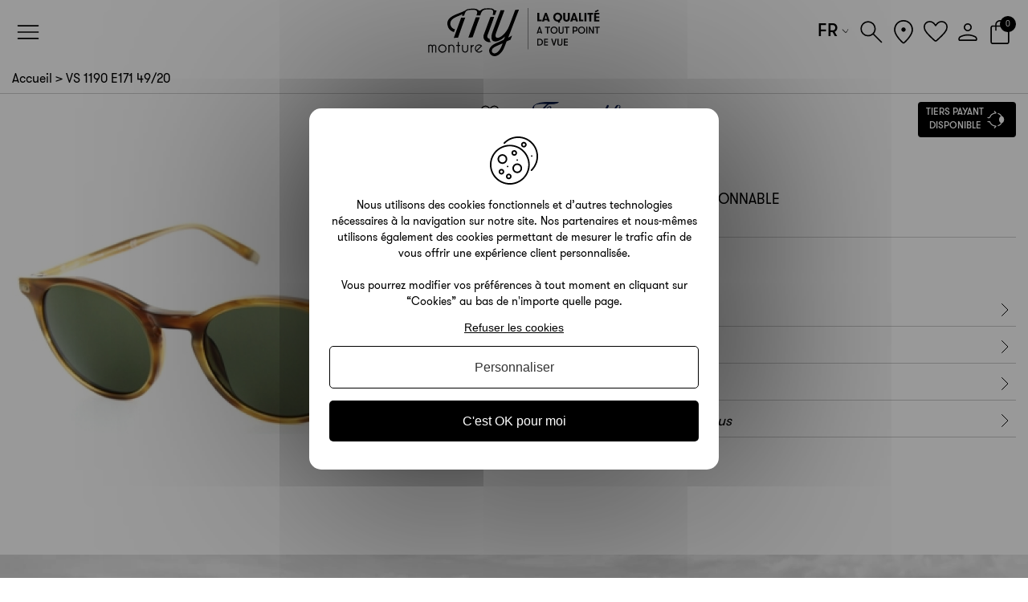

--- FILE ---
content_type: text/html; charset=UTF-8
request_url: https://www.mymonture.com/lunettes-de-soleil-faconnable-ecaille-vs-1190-e171-49-20
body_size: 26598
content:
<!DOCTYPE html PUBLIC "-//W3C//DTD XHTML 1.0 Strict//EN" "http://www.w3.org/TR/xhtml1/DTD/xhtml1-strict.dtd">
<html xmlns="http://www.w3.org/1999/xhtml" xml:lang="fr" lang="fr">
<head><script>(function(w,i,g){w[g]=w[g]||[];if(typeof w[g].push=='function')w[g].push(i)})
(window,'AW-831045181','google_tags_first_party');</script><script async src="/mttj/"></script>
			<script>
				window.dataLayer = window.dataLayer || [];
				function gtag(){dataLayer.push(arguments);}
				gtag('js', new Date());
				gtag('set', 'developer_id.dY2E1Nz', true);
				
			</script>
			
<meta http-equiv="Content-Type" content="application/xhtml+xml; charset=UTF-8" />
<title>Lunettes de soleil pour homme FACONNABLE Ecaille clair VS 1190 E171 49/20 - 25573</title>
<meta content="width=device-width, initial-scale=1, minimum-scale=1.0, maximum-scale=1.0, user-scalable=no" name="viewport" />
<meta name="description" content="&quot;VS 1190 E171 49/20&quot; disponible sur Mymonture, votre opticien en ligne. Tiers payant Optique en ligne - Agréés toutes Mutuelles et Réseaux - 2eme Paire à Partir d&#039;1€ - 25573" />
<meta name="keywords" content="" />
<meta name="robots" content="INDEX,FOLLOW" />
<link rel="icon" href="https://www.mymonture.com/media/favicon/default/logo_favicon_1.png" type="image/x-icon" />
<link rel="shortcut icon" href="https://www.mymonture.com/media/favicon/default/logo_favicon_1.png" type="image/x-icon" />
<link rel="me" href="https://twitter.com/mymonture" />
<meta property="og:title" content="Lunettes de soleil pour homme FACONNABLE Ecaille clair VS 1190 E171 49/20 - 25573" />
<meta property="og:description" content="&amp;quot;VS 1190 E171 49/20&amp;quot; disponible sur Mymonture, votre opticien en ligne. Tiers payant Optique en ligne - Agréés toutes Mutuelles et Réseaux - 2eme Paire à Partir d&amp;#039;1€ - 25573" />
<meta property="og:url" content="https://www.mymonture.com/lunettes-de-soleil-faconnable-ecaille-vs-1190-e171-49-20" />
<meta property="og:image" content="https://www.mymonture.com/media/catalog/product/v/s/vs1190_e171.jpg" />
<script type="text/javascript">
    var CURRENT_LANGUAGE = 'default';
    var SKIN_URL = 'https://www.mymonture.com/skin/frontend/default/mm2/';
    var BASE_URL = 'https://www.mymonture.com/';
    var IS_LOGGED_IN = false 
</script>
<!-- Optimized using GTspeed -->
<link rel="stylesheet" type="text/css" href="https://www.mymonture.com/media/css/1aaf51e2a931957caa7be6712145331bcss" />
<link rel="stylesheet" type="text/css" href="https://www.mymonture.com/media/css/acc5aa2aee9412a0c3f0eb255c1199e7.css" media="all" />
<link rel="stylesheet" type="text/css" href="https://www.mymonture.com/media/css/d987663c7caf318424d84654031b7e16css" media="print" />
<link rel="stylesheet" type="text/css" href="https://www.mymonture.com/media/css/f11ab55493a7370cdfcab5c2d494435d.css" media="all" />
<link rel="stylesheet" type="text/css" href="https://www.mymonture.com/media/css/860bafaccb967dbf09259ad34f2d8b0d.css" media="all" />
<script type="text/javascript" src="https://www.mymonture.com/media/js/386ef51ceb4b43c316b3c75f26478ea0.js"></script>
<script type="text/javascript" src="https://www.mymonture.com/media/js/676763abc2e85240e283a418ae39ed4e.js"></script>
<script type="text/javascript" src="https://www.mymonture.com/media/js/6404d3b5aef14bd4c243c8196bd43e55.js"></script>
<link rel="canonical" href="https://www.mymonture.com/lunettes-de-soleil-faconnable-ecaille-vs-1190-e171-49-20">
<!-- Optimized using GTspeed -->

<script type="text/javascript">
//<![CDATA[
Mage.Cookies.path     = '/';
Mage.Cookies.domain   = '.www.mymonture.com';
//]]>
</script>

    <script>
        //<![CDATA[
        optionalZipCountries = ["IE","PA","HK","MO"];
        //]]>
    </script>
<script type="text/javascript">
var wishlistProductIds = [];
</script>

                
    <script>
        (tarteaucitron.user.gtagCallbacks = tarteaucitron.user.gtagCallbacks || []).push(function () {
            var ga4IsGtm = false;
            var ga4IsTrackVariant = 0;
            var productImpressions = [];
            var promoImpressions = [];

                        
            script = document.createElement('script');
            script.src = 'https://www.googletagmanager.com/gtag/js?id=G-VZ9B2M82QT';
            script.async = true;
            document.head.appendChild(script);

            window.dataLayer = window.dataLayer || [];

            function gtag() {
                dataLayer.push(arguments);
            };
            gtag("js", new Date());

            
            gtag(
                "config",
                'G-VZ9B2M82QT',
                {"currency":"EUR"}            );
            
            var productDetail = {"item_id":"MY25301","item_name":"VS 1190 E171 49\/20","item_brand":"","item_category":"Lunettes de soleil\/Lunettes de soleil Homme\/Lunettes de soleil Homme adaptables \u00e0 la vue ","item_variant":"","price":153,"quantity":1};
            gtag('event', 'view_item', {
                'currency': 'EUR',
                'items': [
                    productDetail
                ],
                'value': '153'
                });            setTimeout(function(){  gtag('event', 'timeOnPage', { 'value': '15', 'non_interaction': true});   }, 15000);    
setTimeout(function(){  gtag('event', 'timeOnPage', { 'value': '30', 'non_interaction': true});   }, 30000);    
setTimeout(function(){  gtag('event', 'timeOnPage', { 'value': '45', 'non_interaction': true});   }, 45000);    
setTimeout(function(){  gtag('event', 'timeOnPage', { 'value': '60', 'non_interaction': true});   }, 60000);    
setTimeout(function(){  gtag('event', 'timeOnPage', { 'value': '90', 'non_interaction': true});   }, 90000);    
setTimeout(function(){  gtag('event', 'timeOnPage', { 'value': '120', 'non_interaction': true});   }, 120000);    
setTimeout(function(){  gtag('event', 'timeOnPage', { 'value': '180', 'non_interaction': true});   }, 180000);    
setTimeout(function(){  gtag('event', 'timeOnPage', { 'value': '300', 'non_interaction': true});   }, 300000);    
setTimeout(function(){  gtag('event', 'timeOnPage', { 'value': '600', 'non_interaction': true});   }, 600000);    
                                });
    </script>



    <link rel="alternate" hreflang="en" href="https://www.mymonture.com/en/tortoiseshell-sunglasses-vs-1190-e171-49-20" />
<script type="text/javascript">
const dfLayerOptions = {
    installationId: 'd1f4404f-9e22-4446-b533-ef7873090c06',
    zone: 'eu1'
  };

  (function (l, a, y, e, r, s) {
    r = l.createElement(a); r.onload = e; r.async = 1; r.src = y;
    s = l.getElementsByTagName(a)[0]; s.parentNode.insertBefore(r, s);
  })(document, 'script', 'https://cdn.doofinder.com/livelayer/1/js/loader.min.js', function () {
    doofinderLoader.load(dfLayerOptions);
  });
</script><script type="text/javascript">
                        if (typeof Varien.searchForm !== 'undefined') {
                          Varien.searchForm.prototype.initAutocomplete = function() {
                            $('search_autocomplete').hide();
                          };
                        }
                        </script><script type="application/ld+json">[{"@context":"http:\/\/schema.org","@type":"BreadcrumbList","itemListElement":[{"@type":"ListItem","position":1,"item":{"@id":"https:\/\/www.mymonture.com\/","name":"Accueil"}},{"@type":"ListItem","position":2,"item":{"@id":"https:\/\/www.mymonture.com\/lunettes-de-soleil-faconnable-ecaille-vs-1190-e171-49-20","name":"VS 1190 E171 49\/20"}}]}]</script>
<script type="application/ld+json">[{"@context":"http:\/\/schema.org","@type":"WebSite","url":"https:\/\/www.mymonture.com\/","name":"Mymonture"}]</script>
<script type="application/ld+json">[{"@context":"http:\/\/schema.org","@type":"Organization","url":"https:\/\/www.mymonture.com\/","logo":"https:\/\/www.mymonture.com\/skin\/frontend\/default\/mm\/images\/logo-my-full.svg","contactPoint":[{"@type":"ContactPoint","telephone":"+33 (0)3 21 91 40 40","contactType":"customer service","areaServed":"France","availableLanguage":"Fran\u00e7ais"}],"sameAs":["https:\/\/twitter.com\/mymonture\/","https:\/\/www.facebook.com\/mymonture\/","https:\/\/www.instagram.com\/mymonture\/"]}]</script>
<script type="application/ld+json">[{"@context":"http:\/\/schema.org","@type":"Store","@id":"https:\/\/www.mymonture.com\/","name":"Mymonture","telephone":"+33 (0)3 21 91 40 40 ","image":"https:\/\/www.mymonture.com\/skin\/frontend\/default\/mm\/images\/logo-my-full.svg","address":{"@type":"PostalAddress","streetAddress":"13 rue Montjoie","addressLocality":"Saint Martin Boulogne","addressRegion":"Hauts-de-France","postalCode":"62280","addressCountry":"FR"},"openingHoursSpecification":[{"@type":"OpeningHoursSpecification","dayOfWeek":"Friday","opens":"09:00","closes":"18:00"},{"@type":"OpeningHoursSpecification","dayOfWeek":"Monday","opens":"09:00","closes":"18:00"},{"@type":"OpeningHoursSpecification","dayOfWeek":"Thursday","opens":"09:00","closes":"18:00"},{"@type":"OpeningHoursSpecification","dayOfWeek":"Tuesday","opens":"09:00","closes":"18:00"},{"@type":"OpeningHoursSpecification","dayOfWeek":"Wednesday","opens":"09:00","closes":"18:00"}]}]</script>
<script type="text/javascript">
    var agSiteId="9718";
    var sagMagento = true;
</script>

<script src="https://static.fittingbox.com/api/v1/fitmix.js"></script><script type="application/ld+json">[{"@context":"http:\/\/schema.org","@type":"Product","name":"VS 1190 E171 49\/20","description":"Lunettes de vue FACONNABLE VS 1190 E171 49\/20\r\nD&eacute;couvrez l'ensemble de la collection de lunettes de&nbsp;soleil FACONNABLE&nbsp;et beaucoup d'autres gr&acirc;ce &agrave; notre cat&eacute;gorie de lunettes de soleil.\r\nToutes les lunettes de vue b&eacute;n&eacute;ficient d'un service Satisfait ou rembours&eacute; pendant 30 jours !","image":"https:\/\/www.mymonture.com\/media\/catalog\/product\/v\/s\/vs1190_e171.jpg","offers":{"@type":"http:\/\/schema.org\/Offer","availability":"http:\/\/schema.org\/OutOfStock","price":"153.00","priceCurrency":"EUR","priceValidUntil":"2026-04-29","url":"https:\/\/www.mymonture.com\/lunettes-de-soleil-faconnable-ecaille-vs-1190-e171-49-20","seller":{"@type":"Organization","name":"Mymonture"}},"brand":"FACONNABLE","sku":"MY25301"}]</script>
<script type="text/javascript">//<![CDATA[
        var Translator = new Translate({"HTML tags are not allowed":"Les balises HTML ne sont pas autoris\u00e9es","Please select an option.":"S\u00e9lectionnez une option","This is a required field.":"Ce champ est obligatoire.","Please enter a valid number in this field.":"Veuillez saisir un nombre valide.","The value is not within the specified range.":"La valeur n'est pas dans la plage sp\u00e9cifi\u00e9e.","Please use numbers only in this field. Please avoid spaces or other characters such as dots or commas.":"Seuls les chiffres sont autoris\u00e9s dans ce champ. \u00c9vitez les espaces ou autres caract\u00e8res tels que les points ou les virgules.","Please use letters only (a-z or A-Z) in this field.":"Veuillez utiliser uniquement des lettres (a-z ou A-Z) dans ce champ.","Please use only letters (a-z), numbers (0-9) or underscore(_) in this field, first character should be a letter.":"Veuillez utiliser uniquement des lettres (a-z), des chiffres (0-9) ou underscore (_) dans ce champ, en commen\u00e7ant par une lettre.","Please use only letters (a-z or A-Z) or numbers (0-9) only in this field. No spaces or other characters are allowed.":"Veuillez utiliser uniquement des lettres (a-z) ou des chiffres (0-9) dans ce champ. Les espaces et autres caract\u00e8res ne sont pas autoris\u00e9s.","Please use only letters (a-z or A-Z) or numbers (0-9) or spaces and # only in this field.":"Veuillez utiliser uniquement des lettres (a-z), des chiffres (0-9), des espaces ou des di\u00e8ses (#) dans ce champ.","Please enter a valid phone number. For example (123) 456-7890 or 123-456-7890.":"Veuillez saisir un num\u00e9ro de t\u00e9l\u00e9phone valide.","Please enter a valid fax number. For example (123) 456-7890 or 123-456-7890.":"Veuillez saisir un num\u00e9ro de fax valide. Par exemple 0123456789.","Please enter a valid date.":"Veuillez saisir une date valide.","Please enter a valid email address. For example johndoe@domain.com.":"Veuillez saisir une adresse email valide. Par exemple prenom.nom@domaine.com","Please use only visible characters and spaces.":"Veuillez utiliser uniquement des caract\u00e8res visibles et des espaces.","Please enter more characters or clean leading or trailing spaces.":"Veuillez saisir plus de caract\u00e8res, ou supprimer les espaces au d\u00e9but ou \u00e0 la fin fin.","Please enter more characters. Password should contain both numeric and alphabetic characters.":"Veuillez saisir plus de caract\u00e8res. Le mot de passe doit contenir un m\u00e9lange de chiffres et de lettres.","Please make sure your passwords match.":"V\u00e9rifiez que vos mots de passe concordent.","Please enter a valid URL. Protocol is required (http:\/\/, https:\/\/ or ftp:\/\/)":"Veuillez saisir une URL valide. Le protocole est obligatire (http:\/\/, https:\/\/ ou ftp:\/\/)","Please enter a valid URL. For example http:\/\/www.example.com or www.example.com":"Veuillez saisir une URL valide. Par exemple http:\/\/www.exemple.com ou www.exemple.com","Please enter a valid URL Key. For example \"example-page\", \"example-page.html\" or \"anotherlevel\/example-page\".":"Veuillez saisir une URL valide. Par exemple \"page-exemple\", \"page-exemple.html\" ou \"niveau\/page-exemple\".","Please enter a valid XML-identifier. For example something_1, block5, id-4.":"Veuillez saisir un identifiant XML valide. Par exemple, quelquechose_1, bloc5, id-4.","Please enter a valid social security number. For example 123-45-6789.":"Veuillez saisir un num\u00e9ro de s\u00e9curit\u00e9 sociale valide. Par exemple 123-45-6789.","Please enter a valid zip code. For example 90602 or 90602-1234.":"Veuillez saisir un code postal valide. Par exemple 92100.","Please enter a valid zip code.":"Veuillez saisir un code postal valide.","Please use this date format: dd\/mm\/yyyy. For example 17\/03\/2006 for the 17th of March, 2006.":"Veuillez utiliser ce format de date : jj\/mm\/aaaa. Par exemple, 21\/12\/2012 pour le 21 D\u00e9cembre 2012.","Please enter a valid $ amount. For example $100.00.":"Veuillez saisir un montant valide. Par exemple 100.00 \u20ac.","Please select one of the above options.":"Veuillez choisir une des options ci-dessus.","Please select one of the options.":"Veuillez choisir une des options.","Please select State\/Province.":"Veuillez choisir un \u00e9tat\/province.","Please enter a number greater than 0 in this field.":"Veuillez saisir un nombre sup\u00e9rieur \u00e0 0 dans ce champ.","Please enter a number 0 or greater in this field.":"Veuillez saisir un nombre sup\u00e9rieur ou \u00e9gal \u00e0 0 dans ce champ.","Please enter a valid credit card number.":"Veuillez saisir un num\u00e9ro de carte bancaire valide.","Credit card number does not match credit card type.":"Le num\u00e9ro de carte ne correspond pas au type de carte.","Card type does not match credit card number.":"Le type de carte ne correspond pas au num\u00e9ro de carte.","Incorrect credit card expiration date.":"Mauvaise date d'expiration de carte de cr\u00e9dit.","Please enter a valid credit card verification number.":"Veuillez saisir un num\u00e9ro de v\u00e9rification de carte bancaire valide.","Please use only letters (a-z or A-Z), numbers (0-9) or underscore(_) in this field, first character should be a letter.":"Utilisez uniquement des lettres (a-z ou A-Z), des chiffres (0-9) ou des underscores (_) dans ce champ. Le premier caract\u00e8re doit \u00eatre une lettre.","Please input a valid CSS-length. For example 100px or 77pt or 20em or .5ex or 50%.":"Veuillez saisir une longueur CSS valide. Par exemple 100px ou 77pt ou 20 em ou .5ex ou 50%.","Text length does not satisfy specified text range.":"La longueur du texte ne satisfait pas la plage de texte sp\u00e9cifi\u00e9e.","Please enter a number lower than 100.":"Veuillez saisir un nombre inf\u00e9rieur \u00e0 100.","Please select a file":"S\u00e9lectionnez un fichier","Please enter issue number or start date for switch\/solo card type.":"Veuillez saisir le num\u00e9ro de probl\u00e8me ou une date de d\u00e9but pour le type de carte switch\/solo.","Please wait, loading...":"Veuillez patienter, chargement en cours...","This date is a required value.":"Cette date est obligatoire.","Please enter a valid day (1-%d).":"Veuillez saisir un jour valide (1-%d).","Please enter a valid month (1-12).":"Veuillez saisir un mois valide (1-12).","Please enter a valid year (1900-%d).":"Veuillez saisir une ann\u00e9e valide (1900-%d).","Please enter a valid full date":"Veuillez saisir une date compl\u00e8te valide.","Please enter a valid date between %s and %s":"Veuillez saisir une date valide entre %s et %s","Please enter a valid date equal to or greater than %s":"Veuillez saisir une date valide sup\u00e9rieure ou \u00e9gale \u00e0 %s","Please enter a valid date less than or equal to %s":"Veuillez saisir une date valide inf\u00e9rieure ou \u00e9gale \u00e0 %s","Complete":"Termin\u00e9e","b":"o","Add Products":"Ajouter des produits","Please choose to register or to checkout as a guest":"Choisissez de vous enregistrer ou de passer votre commande en tant qu'invit\u00e9","Your order cannot be completed at this time as there is no shipping methods available for it. Please make necessary changes in your shipping address.":"Vous ne pouvez pas continuer votre commande car aucun mode de livraison n'est disponible pour votre adresse.","Please specify shipping method.":"Choisissez un mode de livraison.","Your order cannot be completed at this time as there is no payment methods available for it.":"Vous ne pouvez pas continuer votre commande car aucun mode de paiement n'est disponible.","Please specify payment method.":"Choisissez un mode de paiement.","Insert Widget...":"Ins\u00e9rer un widget...","Add to Cart":"Ajouter au panier","In Stock":"En stock","Out of Stock":"\u00c9puis\u00e9","An error occurred, please try again.":"Une erreur est survenue, veuillez r\u00e9essayer.","You must log in to complete this action.":"Vous devez vous connecter pour accomplir cette action.","Yes":"Oui","No":"Non","Cancel":"Annuler","Choose":"Choisir","KB":"Ko","MB":"Mo","GB":"Go","TB":"To","Cancel upload":"Annuler le transfert","Are you sure you want to cancel this upload?":"\u00cates-vous s\u00fbr(e) de vouloir annuler ce transfert ?","Upload canceled.":"Transfert annul\u00e9.","Are you sure you want to replace this document with another?":"\u00cates-vous s\u00fbr(e) de vouloir remplacer ce document par un autre ?","Upload or drag your prescription here":"Joindre ou glisser mon ordonnance","Upload another prescription":"Joindre un autre ordonnance","You must upload your prescription":"Vous devez joindre votre ordonnance","Upload or drag your health insurance card here":"Joindre ou glisser ma carte de mutuelle","Upload another health insurance card":"Joindre une autre carte de mutuelle","You must upload your health insurance card":"Vous devez joindre votre carte de mutuelle","Upload or drag your rights attestation here":"Joindre ou glisser mon attestation de droits","Upload another rights attestation":"Joindre une autre attestation de droits","You must upload your rights attestation":"Vous devez joindre votre attestation de droits","File is too big ({{filesize}}MiB). Max filesize: {{maxFilesize}}MiB":"Le fichier est trop volumineux ({{filesize}}\u202fMio). Taille maximale\u202f: {{maxFilesize}}\u202fMio","You can't upload files of this type":"Vous ne pouvez pas transf\u00e9rer de fichiers de ce type","The upload to the server failed":"L'envoi vers le serveur a \u00e9chou\u00e9","You must indicate whether you wish to benefit from third-party payment or not":"Vous devez indiquer si vous souhaitez b\u00e9n\u00e9ficier du Tiers Payant ou non","You must enter your correction (required values: sphere, cylinder, axis)":"Vous devez saisir votre correction (valeurs obligatoires : sph\u00e8re, cylindre, axe)"});
        //]]></script><script>(function(w,d,s,l,i){w[l]=w[l]||[];w[l].push({'gtm.start':
new Date().getTime(),event:'gtm.js'});var f=d.getElementsByTagName(s)[0],
j=d.createElement(s),dl=l!='dataLayer'?'&l='+l:'';j.async=true;j.src=
'https://www.googletagmanager.com/gtm.js?id='+i+dl;f.parentNode.insertBefore(j,f);
})(window,document,'script','dataLayer','GTM-TSQF6G9R');</script>

<script async src="https://www.googletagmanager.com/gtag/js?id=AW-831045181">
</script>
<script>
  window.dataLayer = window.dataLayer || [];
  function gtag(){dataLayer.push(arguments);}
  gtag('js', new Date());

  gtag('config', 'AW-831045181');
</script></head>
<body class="catalog-product-view catalog-products-list-page catalog-product-view product-lunettes-de-soleil-faconnable-ecaille-vs-1190-e171-49-20">

<div class="mm-page mm-slideout">
    <div class="wrapper">
            <noscript>
        <div class="global-site-notice noscript">
            <div class="notice-inner">
                <p>
                    <strong>Javascript est désactivé dans votre navigateur.</strong><br />
                    Javascript doit être activé dans votre navigateur pour utiliser toutes les fonctionnalités de ce site.                </p>
            </div>
        </div>
    </noscript>
        <div class="page">
            <div class="header-container ">
    
    <div class="navigation-container">
        <button id="navigation" class="header-icon" data-drawer-trigger data-drawer-id="navigation" title="Navigation">
        </button>

        
    <div class="nav-container">
        <div class="side-drawer" data-drawer data-navigation data-drawer-id="navigation" data-drawer-side="left">
    <div class="side-drawer__wrapper side-drawer__layer">
        <div class="side-drawer__header">
            <span class="side-drawer__close" aria-label="Fermer" data-drawer-close>
                Fermer            </span>

            <span class="side-drawer__header-title"></span>
        </div>

        <div class="side-drawer__body side-drawer__body--root side-drawer__body--scrollable">
            <ul class="side-drawer__menu">
                                                        <li>
                                                                                    <span class="side-drawer__menu-item" data-key="T2ZmcmUgMTAwJSBTYW50w6kgKENTUy9DTVUp" data-link="aHR0cHM6Ly93d3cubXltb250dXJlLmNvbS9yYWMtMA==">
                                    Offre 100% Santé (CSS/CMU)                                </span>
                                                                        </li>
                                                        <li aria-haspopup="true">
                                                    <span class="side-drawer__menu-item" data-navigation-target="level-0-1">
                                Lunettes de vue                            </span>

                            <div class="side-drawer__layer side-drawer__layer--nested" data-group-id="level-0-1">
                                <div class="side-drawer__header">
                                    <span class="side-drawer__back" aria-label="Retour" data-drawer-back>
                                    </span>

                                    <span class="side-drawer__close" aria-label="Fermer" data-drawer-close>
                                        Fermer                                    </span>

                                    <span class="side-drawer__header-title"></span>
                                </div>

                                <div class="side-drawer__body side-drawer__body--scrollable">
                                    <ul class="side-drawer__menu">
                                                                                    <li>
                                                                                                    <span class="side-drawer__menu-item--top-link" data-link="aHR0cHM6Ly93d3cubXltb250dXJlLmNvbS9sdW5ldHRlcy1kZS12dWU=">
                                                        Lunettes de vue - Voir tout                                                    </span>
                                                                                            </li>
                                        
                                                                                                                                    <li>
                                                    <ul class="side-drawer__menu-item--group-wrapper">
                                                                                                                    <li>
                                                                <span class="side-drawer__menu-item--group-title">
                                                                    GENRE                                                                </span>
                                                            </li>
                                                        
                                                                                                                                                                                    <li>
                                                                                                                                            <span class="side-drawer__menu-item--group-item" data-link="aHR0cHM6Ly93d3cubXltb250dXJlLmNvbS9sdW5ldHRlcy1kZS12dWUvbHVuZXR0ZXMtZGUtdnVlLWZlbW1l">
                                                                            Femme                                                                        </span>
                                                                                                                                    </li>
                                                                                                                            <li>
                                                                                                                                            <span class="side-drawer__menu-item--group-item" data-link="aHR0cHM6Ly93d3cubXltb250dXJlLmNvbS9sdW5ldHRlcy1kZS12dWUvbHVuZXR0ZXMtZGUtdnVlLWhvbW1l">
                                                                            Homme                                                                        </span>
                                                                                                                                    </li>
                                                                                                                            <li>
                                                                                                                                            <span class="side-drawer__menu-item--group-item" data-link="aHR0cHM6Ly93d3cubXltb250dXJlLmNvbS9sdW5ldHRlcy1kZS12dWUvbHVuZXR0ZXMtZGUtdnVlLWVuZmFudA==">
                                                                            Enfant                                                                        </span>
                                                                                                                                    </li>
                                                                                                                                                                        </ul>
                                                </li>
                                                                                            <li>
                                                    <ul class="side-drawer__menu-item--group-wrapper">
                                                                                                                    <li>
                                                                                                                                    <span class="side-drawer__menu-item--group-title" data-link="aHR0cHM6Ly93d3cubXltb250dXJlLmNvbS9sdW5ldHRlcy1kZS12dWUvZm9ybWU=">
                                                                                                                                                    FORME                                                                                                                                            </span>
                                                                                                                            </li>
                                                        
                                                                                                                                                                                    <li>
                                                                                                                                            <span class="side-drawer__menu-item--group-item" data-link="aHR0cHM6Ly93d3cubXltb250dXJlLmNvbS9sdW5ldHRlcy1kZS12dWUvZm9ybWUvaGV4YWdvbmFsZXM=">
                                                                            Hexagonale                                                                        </span>
                                                                                                                                    </li>
                                                                                                                            <li>
                                                                                                                                            <span class="side-drawer__menu-item--group-item" data-link="aHR0cHM6Ly93d3cubXltb250dXJlLmNvbS9sdW5ldHRlcy1kZS12dWUvZm9ybWUvb3ZhbGVz">
                                                                            Ovale                                                                        </span>
                                                                                                                                    </li>
                                                                                                                            <li>
                                                                                                                                            <span class="side-drawer__menu-item--group-item" data-link="aHR0cHM6Ly93d3cubXltb250dXJlLmNvbS9sdW5ldHRlcy1kZS12dWUvZm9ybWUvcGFwaWxsb25z">
                                                                            Papillon                                                                        </span>
                                                                                                                                    </li>
                                                                                                                            <li>
                                                                                                                                            <span class="side-drawer__menu-item--group-item" data-link="aHR0cHM6Ly93d3cubXltb250dXJlLmNvbS9sdW5ldHRlcy1kZS12dWUvZm9ybWUvcGlsb3Rl">
                                                                            Pilote                                                                        </span>
                                                                                                                                    </li>
                                                                                                                            <li>
                                                                                                                                            <span class="side-drawer__menu-item--group-item" data-link="aHR0cHM6Ly93d3cubXltb250dXJlLmNvbS9sdW5ldHRlcy1kZS12dWUvZm9ybWUvcmVjdGFuZ3VsYWlyZXM=">
                                                                            Rectangulaire                                                                        </span>
                                                                                                                                    </li>
                                                                                                                            <li>
                                                                                                                                            <span class="side-drawer__menu-item--group-item" data-link="aHR0cHM6Ly93d3cubXltb250dXJlLmNvbS9sdW5ldHRlcy1kZS12dWUvZm9ybWUvcm9uZGVz">
                                                                            Ronde                                                                        </span>
                                                                                                                                    </li>
                                                                                                                            <li>
                                                                                                                                            <span class="side-drawer__menu-item--group-item" data-link="aHR0cHM6Ly93d3cubXltb250dXJlLmNvbS9sdW5ldHRlcy1kZS12dWUvZm9ybWUvd2F5ZmFyZXI=">
                                                                            Wayfarer                                                                        </span>
                                                                                                                                    </li>
                                                                                                                                                                        </ul>
                                                </li>
                                                                                            <li>
                                                    <ul class="side-drawer__menu-item--group-wrapper">
                                                                                                                    <li>
                                                                                                                                    <span class="side-drawer__menu-item--group-title" data-link="aHR0cHM6Ly93d3cubXltb250dXJlLmNvbS9sdW5ldHRlcy1kZS12dWUvc3R5bGU=">
                                                                                                                                                    STYLE                                                                                                                                            </span>
                                                                                                                            </li>
                                                        
                                                                                                                                                                                    <li>
                                                                                                                                            <span class="side-drawer__menu-item--group-item" data-link="aHR0cHM6Ly93d3cubXltb250dXJlLmNvbS9sdW5ldHRlcy1kZS12dWUvc3R5bGUvY2xhc3NpcXVl">
                                                                            Classique                                                                        </span>
                                                                                                                                    </li>
                                                                                                                            <li>
                                                                                                                                            <span class="side-drawer__menu-item--group-item" data-link="aHR0cHM6Ly93d3cubXltb250dXJlLmNvbS9sdW5ldHRlcy1kZS12dWUvc3R5bGUvY3JlYXRldXItZGVzaWduZXI=">
                                                                            Créateur/Designer                                                                        </span>
                                                                                                                                    </li>
                                                                                                                            <li>
                                                                                                                                            <span class="side-drawer__menu-item--group-item" data-link="aHR0cHM6Ly93d3cubXltb250dXJlLmNvbS9sdW5ldHRlcy1kZS12dWUvc3R5bGUvbHV4ZQ==">
                                                                            Luxe                                                                        </span>
                                                                                                                                    </li>
                                                                                                                            <li>
                                                                                                                                            <span class="side-drawer__menu-item--group-item" data-link="aHR0cHM6Ly93d3cubXltb250dXJlLmNvbS9sdW5ldHRlcy1kZS12dWUvc3R5bGUvbW9kZQ==">
                                                                            Mode                                                                        </span>
                                                                                                                                    </li>
                                                                                                                            <li>
                                                                                                                                            <span class="side-drawer__menu-item--group-item" data-link="aHR0cHM6Ly93d3cubXltb250dXJlLmNvbS9sdW5ldHRlcy1kZS12dWUvc3R5bGUvb3JpZ2luYWxlcw==">
                                                                            Originales                                                                        </span>
                                                                                                                                    </li>
                                                                                                                            <li>
                                                                                                                                            <span class="side-drawer__menu-item--group-item" data-link="aHR0cHM6Ly93d3cubXltb250dXJlLmNvbS9sdW5ldHRlcy1kZS12dWUvc3R5bGUvb3ZlcnNpemU=">
                                                                            Oversize                                                                        </span>
                                                                                                                                    </li>
                                                                                                                            <li>
                                                                                                                                            <span class="side-drawer__menu-item--group-item" data-link="aHR0cHM6Ly93d3cubXltb250dXJlLmNvbS9sdW5ldHRlcy1kZS12dWUvc3R5bGUvc3BvcnQ=">
                                                                            Sport                                                                        </span>
                                                                                                                                    </li>
                                                                                                                            <li>
                                                                                                                                            <span class="side-drawer__menu-item--group-item" data-link="aHR0cHM6Ly93d3cubXltb250dXJlLmNvbS9sdW5ldHRlcy1kZS12dWUvc3R5bGUvdmludGFnZQ==">
                                                                            Vintage                                                                        </span>
                                                                                                                                    </li>
                                                                                                                                                                        </ul>
                                                </li>
                                                                                            <li>
                                                    <ul class="side-drawer__menu-item--group-wrapper">
                                                                                                                    <li>
                                                                <span class="side-drawer__menu-item--group-title">
                                                                    TOP MARQUES                                                                </span>
                                                            </li>
                                                        
                                                                                                                                                                                    <li>
                                                                                                                                            <span class="side-drawer__menu-item--group-item" data-link="aHR0cHM6Ly93d3cubXltb250dXJlLmNvbS9sdW5ldHRlcy1kZS12dWUvbWFycXVlL3JheS1iYW4=">
                                                                            RAY-BAN                                                                        </span>
                                                                                                                                    </li>
                                                                                                                            <li>
                                                                                                                                            <span class="side-drawer__menu-item--group-item" data-link="aHR0cHM6Ly93d3cubXltb250dXJlLmNvbS9sdW5ldHRlcy1kZS12dWUvbWFycXVlL2pvaG4tbGVubm9u">
                                                                            JOHN LENNON                                                                        </span>
                                                                                                                                    </li>
                                                                                                                            <li>
                                                                                                                                            <span class="side-drawer__menu-item--group-item" data-link="aHR0cHM6Ly93d3cubXltb250dXJlLmNvbS9sdW5ldHRlcy1kZS12dWUvbWFycXVlL2NhcnZlbg==">
                                                                            CARVEN                                                                        </span>
                                                                                                                                    </li>
                                                                                                                            <li>
                                                                                                                                            <span class="side-drawer__menu-item--group-item" data-link="aHR0cHM6Ly93d3cubXltb250dXJlLmNvbS9sdW5ldHRlcy1kZS12dWUvbWFycXVlL2JhLXNo">
                                                                            BA&amp;SH                                                                        </span>
                                                                                                                                    </li>
                                                                                                                            <li>
                                                                                                                                            <span class="side-drawer__menu-item--group-item" data-link="aHR0cHM6Ly93d3cubXltb250dXJlLmNvbS9sdW5ldHRlcy1kZS12dWUvbWFycXVlL3ByYWRh">
                                                                            PRADA                                                                        </span>
                                                                                                                                    </li>
                                                                                                                            <li>
                                                                                                                                            <span class="side-drawer__menu-item--group-item" data-link="aHR0cHM6Ly93d3cubXltb250dXJlLmNvbS9sdW5ldHRlcy1kZS12dWUvbWFycXVlL3ZlcnNhY2U=">
                                                                            VERSACE                                                                        </span>
                                                                                                                                    </li>
                                                                                                                            <li>
                                                                                                                                            <span class="side-drawer__menu-item--group-item" data-link="aHR0cHM6Ly93d3cubXltb250dXJlLmNvbS9sdW5ldHRlcy1kZS12dWUvbWFycXVlL21pdS1taXU=">
                                                                            MIU MIU                                                                        </span>
                                                                                                                                    </li>
                                                                                                                                                                        </ul>
                                                </li>
                                                                                            <li>
                                                    <ul class="side-drawer__menu-item--group-wrapper">
                                                                                                                    <li>
                                                                <span class="side-drawer__menu-item--group-title">
                                                                    LUXE                                                                </span>
                                                            </li>
                                                        
                                                                                                                                                                                    <li>
                                                                                                                                            <span class="side-drawer__menu-item--group-item" data-link="aHR0cHM6Ly93d3cubXltb250dXJlLmNvbS9sdW5ldHRlcy1kZS12dWUvbWFycXVlL2Nob3BhcmQ=">
                                                                            CHOPARD                                                                        </span>
                                                                                                                                    </li>
                                                                                                                            <li>
                                                                                                                                            <span class="side-drawer__menu-item--group-item" data-link="aHR0cHM6Ly93d3cubXltb250dXJlLmNvbS9sdW5ldHRlcy1kZS12dWUvbWFycXVlL3RvbS1mb3JkLTEyNA==">
                                                                            TOM FORD                                                                        </span>
                                                                                                                                    </li>
                                                                                                                            <li>
                                                                                                                                            <span class="side-drawer__menu-item--group-item" data-link="aHR0cHM6Ly93d3cubXltb250dXJlLmNvbS9sdW5ldHRlcy1kZS12dWUvbWFycXVlL2RvbGNlLWdhYmJhbmE=">
                                                                            DOLCE &amp; GABBANA                                                                        </span>
                                                                                                                                    </li>
                                                                                                                            <li>
                                                                                                                                            <span class="side-drawer__menu-item--group-item" data-link="aHR0cHM6Ly93d3cubXltb250dXJlLmNvbS9sdW5ldHRlcy1kZS12dWUvbWFycXVlL2x1bmV0dGVzLWRlLXZ1ZS1jZWxpbmU=">
                                                                            CELINE                                                                        </span>
                                                                                                                                    </li>
                                                                                                                            <li>
                                                                                                                                            <span class="side-drawer__menu-item--group-item" data-link="aHR0cHM6Ly93d3cubXltb250dXJlLmNvbS9sdW5ldHRlcy1kZS12dWUvbWFycXVlL25hdGhhbGllLWJsYW5j">
                                                                            MAISON NATHALIE BLANC                                                                        </span>
                                                                                                                                    </li>
                                                                                                                            <li>
                                                                                                                                            <span class="side-drawer__menu-item--group-item" data-link="aHR0cHM6Ly93d3cubXltb250dXJlLmNvbS9sdW5ldHRlcy1kZS12dWUvbWFycXVlL21vbnRibGFuYw==">
                                                                            MONTBLANC                                                                        </span>
                                                                                                                                    </li>
                                                                                                                            <li>
                                                                                                                                            <span class="side-drawer__menu-item--group-item" data-link="aHR0cHM6Ly93d3cubXltb250dXJlLmNvbS9sdW5ldHRlcy1kZS12dWUvbWFycXVlL3ppbGxp">
                                                                            ZILLI                                                                        </span>
                                                                                                                                    </li>
                                                                                                                            <li>
                                                                                                                                            <span class="side-drawer__menu-item--group-item" data-link="aHR0cHM6Ly93d3cubXltb250dXJlLmNvbS9sdW5ldHRlcy1kZS12dWUvbWFycXVlL2x1bmV0dGVzLWRlLXZ1ZS1sb2V3ZQ==">
                                                                            LOEWE                                                                        </span>
                                                                                                                                    </li>
                                                                                                                            <li>
                                                                                                                                            <span class="side-drawer__menu-item--group-item" data-link="aHR0cHM6Ly93d3cubXltb250dXJlLmNvbS9sdW5ldHRlcy1kZS12dWUvbWFycXVlL2x1bmV0dGVzLWRlLXZ1ZS1mZW5kaQ==">
                                                                            FENDI                                                                        </span>
                                                                                                                                    </li>
                                                                                                                            <li>
                                                                                                                                            <span class="side-drawer__menu-item--group-item" data-link="aHR0cHM6Ly93d3cubXltb250dXJlLmNvbS9sdW5ldHRlcy1kZS12dWUvbWFycXVlL2x1bmV0dGVzLWRlLXZ1ZS10YWctaGV1ZXI=">
                                                                            TAG HEUER                                                                        </span>
                                                                                                                                    </li>
                                                                                                                                                                        </ul>
                                                </li>
                                                                                            <li>
                                                    <ul class="side-drawer__menu-item--group-wrapper">
                                                                                                                    <li>
                                                                <span class="side-drawer__menu-item--group-title">
                                                                    CRÉATEURS                                                                </span>
                                                            </li>
                                                        
                                                                                                                                                                                    <li>
                                                                                                                                            <span class="side-drawer__menu-item--group-item" data-link="aHR0cHM6Ly93d3cubXltb250dXJlLmNvbS9sdW5ldHRlcy1kZS12dWUvbWFycXVlL2tvYWxp">
                                                                            KOALI                                                                        </span>
                                                                                                                                    </li>
                                                                                                                            <li>
                                                                                                                                            <span class="side-drawer__menu-item--group-item" data-link="aHR0cHM6Ly93d3cubXltb250dXJlLmNvbS9sdW5ldHRlcy1kZS12dWUvbWFycXVlL2x1bmV0dGVzLWRlLXZ1ZS1jbGVtZW5jZS1tYXJnYXV4">
                                                                            CLEMENCE &amp; MARGAUX                                                                        </span>
                                                                                                                                    </li>
                                                                                                                            <li>
                                                                                                                                            <span class="side-drawer__menu-item--group-item" data-link="aHR0cHM6Ly93d3cubXltb250dXJlLmNvbS9sdW5ldHRlcy1kZS12dWUvbWFycXVlL3dvb3c=">
                                                                            WOOW                                                                        </span>
                                                                                                                                    </li>
                                                                                                                            <li>
                                                                                                                                            <span class="side-drawer__menu-item--group-item" data-link="aHR0cHM6Ly93d3cubXltb250dXJlLmNvbS9sdW5ldHRlcy1kZS12dWUvbWFycXVlL2lzYWJlbC1tYXJhbnQ=">
                                                                            ISABEL MARANT                                                                        </span>
                                                                                                                                    </li>
                                                                                                                            <li>
                                                                                                                                            <span class="side-drawer__menu-item--group-item" data-link="aHR0cHM6Ly93d3cubXltb250dXJlLmNvbS9sdW5ldHRlcy1kZS12dWUvbWFycXVlL2RhdmlkLWJhY2toYW0=">
                                                                            DAVID BECKHAM                                                                        </span>
                                                                                                                                    </li>
                                                                                                                            <li>
                                                                                                                                            <span class="side-drawer__menu-item--group-item" data-link="aHR0cHM6Ly93d3cubXltb250dXJlLmNvbS9sdW5ldHRlcy1kZS12dWUvbWFycXVlL2thbGVvcw==">
                                                                            KALEOS                                                                        </span>
                                                                                                                                    </li>
                                                                                                                            <li>
                                                                                                                                            <span class="side-drawer__menu-item--group-item" data-link="aHR0cHM6Ly93d3cubXltb250dXJlLmNvbS9sdW5ldHRlcy1kZS12dWUvbWFycXVlL2lyb24=">
                                                                            IRON                                                                        </span>
                                                                                                                                    </li>
                                                                                                                            <li>
                                                                                                                                            <span class="side-drawer__menu-item--group-item" data-link="aHR0cHM6Ly93d3cubXltb250dXJlLmNvbS9sdW5ldHRlcy1kZS12dWUvbWFycXVlL2dpZ2ktc3R1ZGlvcw==">
                                                                            GIGI STUDIOS                                                                        </span>
                                                                                                                                    </li>
                                                                                                                            <li>
                                                                                                                                            <span class="side-drawer__menu-item--group-item" data-link="aHR0cHM6Ly93d3cubXltb250dXJlLmNvbS9sdW5ldHRlcy1kZS12dWUvbWFycXVlL2plYW4tbm91dmVs">
                                                                            JEAN NOUVEL                                                                        </span>
                                                                                                                                    </li>
                                                                                                                            <li>
                                                                                                                                            <span class="side-drawer__menu-item--group-item" data-link="aHR0cHM6Ly93d3cubXltb250dXJlLmNvbS9sdW5ldHRlcy1kZS12dWUvbWFycXVlL3N0ZXZlLW1jcXVlZW4=">
                                                                            STEVE McQUEEN                                                                        </span>
                                                                                                                                    </li>
                                                                                                                            <li>
                                                                                                                                            <span class="side-drawer__menu-item--group-item" data-link="aHR0cHM6Ly93d3cubXltb250dXJlLmNvbS9sdW5ldHRlcy1kZS12dWUvbWFycXVlL2JhbGk=">
                                                                            BALI                                                                        </span>
                                                                                                                                    </li>
                                                                                                                                                                        </ul>
                                                </li>
                                                                                    
                                                                                    <li>
                                                <ul class="side-drawer__menu-item-level1-wrapper">
                                                                                                                                                                        <li>
                                                                                                                                    <span class="side-drawer__menu-item" data-link="aHR0cHM6Ly93d3cubXltb250dXJlLmNvbS9leWVnbGFzc2VzL2Vzc2FpLWEtZG9taWNpbGU=">
                                                                        ESSAI À DOMICILE                                                                    </span>
                                                                                                                            </li>
                                                                                                                    <li>
                                                                                                                                    <span class="side-drawer__menu-item" data-link="aHR0cHM6Ly93d3cubXltb250dXJlLmNvbS9sdW5ldHRlcy1kZS12dWUvbHVuZXR0ZXMtYS12ZXJyZXMtcHJvZ3Jlc3NpZnM=">
                                                                        LUNETTES À VERRES PROGRESSIFS                                                                    </span>
                                                                                                                            </li>
                                                                                                                    <li>
                                                                                                                                    <span class="side-drawer__menu-item" data-link="aHR0cHM6Ly93d3cubXltb250dXJlLmNvbS9sdW5ldHRlcy1kZS12dWUvbWFycXVl">
                                                                        TOUTES LES MARQUES                                                                    </span>
                                                                                                                            </li>
                                                                                                                    <li>
                                                                                                                                    <span class="side-drawer__menu-item" data-link="aHR0cHM6Ly93d3cubXltb250dXJlLmNvbS9sdW5ldHRlcy1kZS12dWUvbHVuZXR0ZXMtZGUtdnVlLXBhcy1jaGVyZXM=">
                                                                        Lunettes de vue pas cher                                                                    </span>
                                                                                                                            </li>
                                                                                                                    <li>
                                                                                                                                    <span class="side-drawer__menu-item" data-link="aHR0cHM6Ly93d3cubXltb250dXJlLmNvbS9sdW5ldHRlcy1kZS12dWUvbm91dmVhdXRlcw==">
                                                                        Nouveautés                                                                    </span>
                                                                                                                            </li>
                                                                                                                                                            </ul>
                                            </li>
                                                                            </ul>
                                </div>
                            </div>
                                            </li>
                                                        <li aria-haspopup="true">
                                                    <span class="side-drawer__menu-item" data-navigation-target="level-0-2">
                                Lunettes de soleil                            </span>

                            <div class="side-drawer__layer side-drawer__layer--nested" data-group-id="level-0-2">
                                <div class="side-drawer__header">
                                    <span class="side-drawer__back" aria-label="Retour" data-drawer-back>
                                    </span>

                                    <span class="side-drawer__close" aria-label="Fermer" data-drawer-close>
                                        Fermer                                    </span>

                                    <span class="side-drawer__header-title"></span>
                                </div>

                                <div class="side-drawer__body side-drawer__body--scrollable">
                                    <ul class="side-drawer__menu">
                                                                                    <li>
                                                                                                    <span class="side-drawer__menu-item--top-link" data-link="aHR0cHM6Ly93d3cubXltb250dXJlLmNvbS9sdW5ldHRlcy1kZS1zb2xlaWw=">
                                                        Lunettes de soleil - Voir tout                                                    </span>
                                                                                            </li>
                                        
                                                                                                                                    <li>
                                                    <ul class="side-drawer__menu-item--group-wrapper">
                                                                                                                    <li>
                                                                <span class="side-drawer__menu-item--group-title">
                                                                    GENRE                                                                </span>
                                                            </li>
                                                        
                                                                                                                                                                                    <li>
                                                                                                                                            <span class="side-drawer__menu-item--group-item" data-link="aHR0cHM6Ly93d3cubXltb250dXJlLmNvbS9sdW5ldHRlcy1kZS1zb2xlaWwvbHVuZXR0ZXMtZGUtc29sZWlsLWZlbW1l">
                                                                            Femme                                                                        </span>
                                                                                                                                    </li>
                                                                                                                            <li>
                                                                                                                                            <span class="side-drawer__menu-item--group-item" data-link="aHR0cHM6Ly93d3cubXltb250dXJlLmNvbS9sdW5ldHRlcy1kZS1zb2xlaWwvbHVuZXR0ZXMtZGUtc29sZWlsLWhvbW1l">
                                                                            Homme                                                                        </span>
                                                                                                                                    </li>
                                                                                                                            <li>
                                                                                                                                            <span class="side-drawer__menu-item--group-item" data-link="aHR0cHM6Ly93d3cubXltb250dXJlLmNvbS9sdW5ldHRlcy1kZS1zb2xlaWwvbHVuZXR0ZXMtZGUtc29sZWlsLWVuZmFudA==">
                                                                            Enfant/Bébé                                                                        </span>
                                                                                                                                    </li>
                                                                                                                                                                        </ul>
                                                </li>
                                                                                            <li>
                                                    <ul class="side-drawer__menu-item--group-wrapper">
                                                                                                                    <li>
                                                                                                                                    <span class="side-drawer__menu-item--group-title" data-link="aHR0cHM6Ly93d3cubXltb250dXJlLmNvbS9sdW5ldHRlcy1kZS1zb2xlaWwvc3R5bGU=">
                                                                                                                                                    STYLE                                                                                                                                            </span>
                                                                                                                            </li>
                                                        
                                                                                                                                                                                    <li>
                                                                                                                                            <span class="side-drawer__menu-item--group-item" data-link="aHR0cHM6Ly93d3cubXltb250dXJlLmNvbS9sdW5ldHRlcy1kZS1zb2xlaWwvc3R5bGUvY2xhc3NpcXVl">
                                                                            Classique                                                                        </span>
                                                                                                                                    </li>
                                                                                                                            <li>
                                                                                                                                            <span class="side-drawer__menu-item--group-item" data-link="aHR0cHM6Ly93d3cubXltb250dXJlLmNvbS9sdW5ldHRlcy1kZS1zb2xlaWwvc3R5bGUvY3JlYXRldXI=">
                                                                            Créateur/Designer                                                                        </span>
                                                                                                                                    </li>
                                                                                                                            <li>
                                                                                                                                            <span class="side-drawer__menu-item--group-item" data-link="aHR0cHM6Ly93d3cubXltb250dXJlLmNvbS9sdW5ldHRlcy1kZS1zb2xlaWwvc3R5bGUvbHV4ZQ==">
                                                                            Luxe                                                                        </span>
                                                                                                                                    </li>
                                                                                                                            <li>
                                                                                                                                            <span class="side-drawer__menu-item--group-item" data-link="aHR0cHM6Ly93d3cubXltb250dXJlLmNvbS9sdW5ldHRlcy1kZS1zb2xlaWwvc3R5bGUvbW9kZQ==">
                                                                            Mode                                                                        </span>
                                                                                                                                    </li>
                                                                                                                            <li>
                                                                                                                                            <span class="side-drawer__menu-item--group-item" data-link="aHR0cHM6Ly93d3cubXltb250dXJlLmNvbS9sdW5ldHRlcy1kZS1zb2xlaWwvc3R5bGUvb3JpZ2luYWxlcw==">
                                                                            Original                                                                        </span>
                                                                                                                                    </li>
                                                                                                                            <li>
                                                                                                                                            <span class="side-drawer__menu-item--group-item" data-link="aHR0cHM6Ly93d3cubXltb250dXJlLmNvbS9sdW5ldHRlcy1kZS1zb2xlaWwvc3R5bGUvb3ZlcnNpemU=">
                                                                            Oversize                                                                        </span>
                                                                                                                                    </li>
                                                                                                                            <li>
                                                                                                                                            <span class="side-drawer__menu-item--group-item" data-link="aHR0cHM6Ly93d3cubXltb250dXJlLmNvbS9sdW5ldHRlcy1kZS1zb2xlaWwvc3R5bGUvc3BvcnQ=">
                                                                            Sport                                                                        </span>
                                                                                                                                    </li>
                                                                                                                            <li>
                                                                                                                                            <span class="side-drawer__menu-item--group-item" data-link="aHR0cHM6Ly93d3cubXltb250dXJlLmNvbS9sdW5ldHRlcy1kZS1zb2xlaWwvc3R5bGUvdmludGFnZQ==">
                                                                            Vintage                                                                        </span>
                                                                                                                                    </li>
                                                                                                                                                                        </ul>
                                                </li>
                                                                                            <li>
                                                    <ul class="side-drawer__menu-item--group-wrapper">
                                                                                                                    <li>
                                                                                                                                    <span class="side-drawer__menu-item--group-title" data-link="aHR0cHM6Ly93d3cubXltb250dXJlLmNvbS9sdW5ldHRlcy1kZS1zb2xlaWwvZm9ybWU=">
                                                                                                                                                    FORME                                                                                                                                            </span>
                                                                                                                            </li>
                                                        
                                                                                                                                                                                    <li>
                                                                                                                                            <span class="side-drawer__menu-item--group-item" data-link="aHR0cHM6Ly93d3cubXltb250dXJlLmNvbS9sdW5ldHRlcy1kZS1zb2xlaWwvZm9ybWUvaGV4YWdvbmFsZXM=">
                                                                            Hexagonale                                                                        </span>
                                                                                                                                    </li>
                                                                                                                            <li>
                                                                                                                                            <span class="side-drawer__menu-item--group-item" data-link="aHR0cHM6Ly93d3cubXltb250dXJlLmNvbS9sdW5ldHRlcy1kZS1zb2xlaWwvZm9ybWUvb3ZhbGVz">
                                                                            Ovale                                                                        </span>
                                                                                                                                    </li>
                                                                                                                            <li>
                                                                                                                                            <span class="side-drawer__menu-item--group-item" data-link="aHR0cHM6Ly93d3cubXltb250dXJlLmNvbS9sdW5ldHRlcy1kZS1zb2xlaWwvZm9ybWUvcGFwaWxsb24=">
                                                                            Papillon                                                                        </span>
                                                                                                                                    </li>
                                                                                                                            <li>
                                                                                                                                            <span class="side-drawer__menu-item--group-item" data-link="aHR0cHM6Ly93d3cubXltb250dXJlLmNvbS9sdW5ldHRlcy1kZS1zb2xlaWwvZm9ybWUvcGlsb3Rl">
                                                                            Pilote                                                                        </span>
                                                                                                                                    </li>
                                                                                                                            <li>
                                                                                                                                            <span class="side-drawer__menu-item--group-item" data-link="aHR0cHM6Ly93d3cubXltb250dXJlLmNvbS9sdW5ldHRlcy1kZS1zb2xlaWwvZm9ybWUvcmVjdGFuZ3VsYWlyZXM=">
                                                                            Rectangulaire                                                                        </span>
                                                                                                                                    </li>
                                                                                                                            <li>
                                                                                                                                            <span class="side-drawer__menu-item--group-item" data-link="aHR0cHM6Ly93d3cubXltb250dXJlLmNvbS9sdW5ldHRlcy1kZS1zb2xlaWwvZm9ybWUvcm9uZGVz">
                                                                            Ronde                                                                        </span>
                                                                                                                                    </li>
                                                                                                                            <li>
                                                                                                                                            <span class="side-drawer__menu-item--group-item" data-link="aHR0cHM6Ly93d3cubXltb250dXJlLmNvbS9sdW5ldHRlcy1kZS1zb2xlaWwvZm9ybWUvd2F5ZmFyZXI=">
                                                                            Wayfarer                                                                        </span>
                                                                                                                                    </li>
                                                                                                                                                                        </ul>
                                                </li>
                                                                                            <li>
                                                    <ul class="side-drawer__menu-item--group-wrapper">
                                                                                                                    <li>
                                                                <span class="side-drawer__menu-item--group-title">
                                                                    TOP MARQUES                                                                </span>
                                                            </li>
                                                        
                                                                                                                                                                                    <li>
                                                                                                                                            <span class="side-drawer__menu-item--group-item" data-link="aHR0cHM6Ly93d3cubXltb250dXJlLmNvbS9sdW5ldHRlcy1kZS1zb2xlaWwvbWFycXVlL2JhLXNo">
                                                                            BA&amp;SH                                                                        </span>
                                                                                                                                    </li>
                                                                                                                            <li>
                                                                                                                                            <span class="side-drawer__menu-item--group-item" data-link="aHR0cHM6Ly93d3cubXltb250dXJlLmNvbS9sdW5ldHRlcy1kZS1zb2xlaWwvbWFycXVlL29ha2xleQ==">
                                                                            OAKLEY                                                                        </span>
                                                                                                                                    </li>
                                                                                                                            <li>
                                                                                                                                            <span class="side-drawer__menu-item--group-item" data-link="aHR0cHM6Ly93d3cubXltb250dXJlLmNvbS9sdW5ldHRlcy1kZS1zb2xlaWwvbWFycXVlL3JheS1iYW4=">
                                                                            RAY-BAN                                                                        </span>
                                                                                                                                    </li>
                                                                                                                            <li>
                                                                                                                                            <span class="side-drawer__menu-item--group-item" data-link="aHR0cHM6Ly93d3cubXltb250dXJlLmNvbS9sdW5ldHRlcy1kZS1zb2xlaWwvbWFycXVlL2d1ZXNz">
                                                                            GUESS                                                                        </span>
                                                                                                                                    </li>
                                                                                                                            <li>
                                                                                                                                            <span class="side-drawer__menu-item--group-item" data-link="aHR0cHM6Ly93d3cubXltb250dXJlLmNvbS9sdW5ldHRlcy1kZS1zb2xlaWwvbWFycXVlL3BlcnNvbA==">
                                                                            PERSOL                                                                        </span>
                                                                                                                                    </li>
                                                                                                                            <li>
                                                                                                                                            <span class="side-drawer__menu-item--group-item" data-link="aHR0cHM6Ly93d3cubXltb250dXJlLmNvbS9sdW5ldHRlcy1kZS1zb2xlaWwvbWFycXVlL3ByYWRh">
                                                                            PRADA                                                                        </span>
                                                                                                                                    </li>
                                                                                                                            <li>
                                                                                                                                            <span class="side-drawer__menu-item--group-item" data-link="aHR0cHM6Ly93d3cubXltb250dXJlLmNvbS9sdW5ldHRlcy1kZS1zb2xlaWwvbWFycXVlL3ZlcnNhY2U=">
                                                                            VERSACE                                                                        </span>
                                                                                                                                    </li>
                                                                                                                            <li>
                                                                                                                                            <span class="side-drawer__menu-item--group-item" data-link="aHR0cHM6Ly93d3cubXltb250dXJlLmNvbS9sdW5ldHRlcy1kZS1zb2xlaWwvbWFycXVlL21pdS1taXU=">
                                                                            MIU MIU                                                                        </span>
                                                                                                                                    </li>
                                                                                                                                                                        </ul>
                                                </li>
                                                                                            <li>
                                                    <ul class="side-drawer__menu-item--group-wrapper">
                                                                                                                    <li>
                                                                <span class="side-drawer__menu-item--group-title">
                                                                    LUXE                                                                </span>
                                                            </li>
                                                        
                                                                                                                                                                                    <li>
                                                                                                                                            <span class="side-drawer__menu-item--group-item" data-link="aHR0cHM6Ly93d3cubXltb250dXJlLmNvbS9sdW5ldHRlcy1kZS1zb2xlaWwvbWFycXVlL2Nob3BhcmQ=">
                                                                            CHOPARD                                                                        </span>
                                                                                                                                    </li>
                                                                                                                            <li>
                                                                                                                                            <span class="side-drawer__menu-item--group-item" data-link="aHR0cHM6Ly93d3cubXltb250dXJlLmNvbS9sdW5ldHRlcy1kZS1zb2xlaWwvbWFycXVlL2NobG9l">
                                                                            CHLOÉ                                                                        </span>
                                                                                                                                    </li>
                                                                                                                            <li>
                                                                                                                                            <span class="side-drawer__menu-item--group-item" data-link="aHR0cHM6Ly93d3cubXltb250dXJlLmNvbS9sdW5ldHRlcy1kZS1zb2xlaWwvbWFycXVlL3RvbS1mb3Jk">
                                                                            TOM FORD                                                                        </span>
                                                                                                                                    </li>
                                                                                                                            <li>
                                                                                                                                            <span class="side-drawer__menu-item--group-item" data-link="aHR0cHM6Ly93d3cubXltb250dXJlLmNvbS9sdW5ldHRlcy1kZS1zb2xlaWwvbWFycXVlL2RvbGNlLWdhYmJhbmE=">
                                                                            DOLCE &amp; GABBANA                                                                        </span>
                                                                                                                                    </li>
                                                                                                                            <li>
                                                                                                                                            <span class="side-drawer__menu-item--group-item" data-link="aHR0cHM6Ly93d3cubXltb250dXJlLmNvbS9sdW5ldHRlcy1kZS1zb2xlaWwvbWFycXVlL2x1bmV0dGVzLWRlLXNvbGVpbC1jZWxpbmU=">
                                                                            CELINE                                                                        </span>
                                                                                                                                    </li>
                                                                                                                            <li>
                                                                                                                                            <span class="side-drawer__menu-item--group-item" data-link="aHR0cHM6Ly93d3cubXltb250dXJlLmNvbS9sdW5ldHRlcy1kZS1zb2xlaWwvbWFycXVlL3ppbGxp">
                                                                            ZILLI                                                                        </span>
                                                                                                                                    </li>
                                                                                                                            <li>
                                                                                                                                            <span class="side-drawer__menu-item--group-item" data-link="aHR0cHM6Ly93d3cubXltb250dXJlLmNvbS9sdW5ldHRlcy1kZS1zb2xlaWwvbWFycXVlL2x1bmV0dGVzLWRlLXNvbGVpbC1sb2V3ZQ==">
                                                                            LOEWE                                                                        </span>
                                                                                                                                    </li>
                                                                                                                            <li>
                                                                                                                                            <span class="side-drawer__menu-item--group-item" data-link="aHR0cHM6Ly93d3cubXltb250dXJlLmNvbS9sdW5ldHRlcy1kZS1zb2xlaWwvbWFycXVlL2x1bmV0dGVzLWRlLXNvbGVpbC1mZW5kaQ==">
                                                                            FENDI                                                                        </span>
                                                                                                                                    </li>
                                                                                                                            <li>
                                                                                                                                            <span class="side-drawer__menu-item--group-item" data-link="aHR0cHM6Ly93d3cubXltb250dXJlLmNvbS9sdW5ldHRlcy1kZS1zb2xlaWwvbWFycXVlL21haXNvbi1uYXRoYWxpZS1ibGFuYw==">
                                                                            MAISON NATHALIE BLANC                                                                        </span>
                                                                                                                                    </li>
                                                                                                                            <li>
                                                                                                                                            <span class="side-drawer__menu-item--group-item" data-link="aHR0cHM6Ly93d3cubXltb250dXJlLmNvbS9sdW5ldHRlcy1kZS1zb2xlaWwvbWFycXVlL21vbnRibGFuYw==">
                                                                            MONTBLANC                                                                        </span>
                                                                                                                                    </li>
                                                                                                                            <li>
                                                                                                                                            <span class="side-drawer__menu-item--group-item" data-link="aHR0cHM6Ly93d3cubXltb250dXJlLmNvbS9sdW5ldHRlcy1kZS1zb2xlaWwvbWFycXVlL2x1bmV0dGVzLWRlLXNvbGVpbC10YWctaGV1ZXI=">
                                                                            TAG HEUER                                                                        </span>
                                                                                                                                    </li>
                                                                                                                                                                        </ul>
                                                </li>
                                                                                            <li>
                                                    <ul class="side-drawer__menu-item--group-wrapper">
                                                                                                                    <li>
                                                                <span class="side-drawer__menu-item--group-title">
                                                                    CRÉATEURS                                                                </span>
                                                            </li>
                                                        
                                                                                                                                                                                    <li>
                                                                                                                                            <span class="side-drawer__menu-item--group-item" data-link="aHR0cHM6Ly93d3cubXltb250dXJlLmNvbS9sdW5ldHRlcy1kZS1zb2xlaWwvbWFycXVl">
                                                                            CLEMENCE &amp; MARGAUX                                                                        </span>
                                                                                                                                    </li>
                                                                                                                            <li>
                                                                                                                                            <span class="side-drawer__menu-item--group-item" data-link="aHR0cHM6Ly93d3cubXltb250dXJlLmNvbS9sdW5ldHRlcy1kZS1zb2xlaWwvbWFycXVlL2lzYWJlbC1tYXJhbnQ=">
                                                                            ISABEL MARANT                                                                        </span>
                                                                                                                                    </li>
                                                                                                                            <li>
                                                                                                                                            <span class="side-drawer__menu-item--group-item" data-link="aHR0cHM6Ly93d3cubXltb250dXJlLmNvbS9sdW5ldHRlcy1kZS1zb2xlaWwvbWFycXVlL2RhdmlkLWJlY2toYW0=">
                                                                            DAVID BECKHAM                                                                        </span>
                                                                                                                                    </li>
                                                                                                                            <li>
                                                                                                                                            <span class="side-drawer__menu-item--group-item" data-link="aHR0cHM6Ly93d3cubXltb250dXJlLmNvbS9sdW5ldHRlcy1kZS1zb2xlaWwvbWFycXVlL2thbGVvcw==">
                                                                            KALEOS                                                                        </span>
                                                                                                                                    </li>
                                                                                                                            <li>
                                                                                                                                            <span class="side-drawer__menu-item--group-item" data-link="aHR0cHM6Ly93d3cubXltb250dXJlLmNvbS9sdW5ldHRlcy1kZS1zb2xlaWwvbWFycXVlL2lyb24=">
                                                                            IRON                                                                        </span>
                                                                                                                                    </li>
                                                                                                                            <li>
                                                                                                                                            <span class="side-drawer__menu-item--group-item" data-link="aHR0cHM6Ly93d3cubXltb250dXJlLmNvbS9sdW5ldHRlcy1kZS1zb2xlaWwvbWFycXVlL2dpZ2ktc3R1ZGlvcw==">
                                                                            GIGI STUDIOS                                                                        </span>
                                                                                                                                    </li>
                                                                                                                            <li>
                                                                                                                                            <span class="side-drawer__menu-item--group-item" data-link="aHR0cHM6Ly93d3cubXltb250dXJlLmNvbS9sdW5ldHRlcy1kZS1zb2xlaWwvbWFycXVlL3N0ZXZlLW1jcXVlZW4=">
                                                                            STEVE McQUEEN                                                                        </span>
                                                                                                                                    </li>
                                                                                                                            <li>
                                                                                                                                            <span class="side-drawer__menu-item--group-item" data-link="aHR0cHM6Ly93d3cubXltb250dXJlLmNvbS9sdW5ldHRlcy1kZS1zb2xlaWwvbWFycXVlL2JhbGk=">
                                                                            BALI                                                                        </span>
                                                                                                                                    </li>
                                                                                                                                                                        </ul>
                                                </li>
                                                                                    
                                                                                    <li>
                                                <ul class="side-drawer__menu-item-level1-wrapper">
                                                                                                                                                                        <li>
                                                                                                                                    <span class="side-drawer__menu-item" data-link="aHR0cHM6Ly93d3cubXltb250dXJlLmNvbS9sdW5ldHRlcy1kZS1zb2xlaWwvdmVycmVzLWRlLXJlY2hhbmdl">
                                                                        VERRES DE RECHANGE                                                                    </span>
                                                                                                                            </li>
                                                                                                                    <li>
                                                                                                                                    <span class="side-drawer__menu-item" data-link="aHR0cHM6Ly93d3cubXltb250dXJlLmNvbS9sdW5ldHRlcy1kZS1zb2xlaWwvbWFycXVl">
                                                                        TOUTES LES MARQUES                                                                    </span>
                                                                                                                            </li>
                                                                                                                    <li>
                                                                                                                                    <span class="side-drawer__menu-item" data-link="aHR0cHM6Ly93d3cubXltb250dXJlLmNvbS9sdW5ldHRlcy1kZS1zb2xlaWwvbHVuZXR0ZXMtZGUtc29sZWlsLXZlcnJlcy1wb2xhcmlzZXM=">
                                                                        LUNETTES DE SOLEIL À VERRES POLARISÉS                                                                    </span>
                                                                                                                            </li>
                                                                                                                    <li>
                                                                                                                                    <span class="side-drawer__menu-item" data-link="aHR0cHM6Ly93d3cubXltb250dXJlLmNvbS9sdW5ldHRlcy1kZS1zb2xlaWwvbHVuZXR0ZXMtZGUtc29sZWlsLXBhcy1jaGVyZXM=">
                                                                        Lunettes de soleil pas chères                                                                    </span>
                                                                                                                            </li>
                                                                                                                    <li>
                                                                                                                                    <span class="side-drawer__menu-item" data-link="aHR0cHM6Ly93d3cubXltb250dXJlLmNvbS9sdW5ldHRlcy1kZS1zb2xlaWwvbHVuZXR0ZXMtbm91dmVhdXRlcw==">
                                                                        Nouveautés                                                                    </span>
                                                                                                                            </li>
                                                                                                                                                            </ul>
                                            </li>
                                                                            </ul>
                                </div>
                            </div>
                                            </li>
                                                        <li aria-haspopup="true">
                                                    <span class="side-drawer__menu-item" data-navigation-target="level-0-3">
                                Lunettes de sport                            </span>

                            <div class="side-drawer__layer side-drawer__layer--nested" data-group-id="level-0-3">
                                <div class="side-drawer__header">
                                    <span class="side-drawer__back" aria-label="Retour" data-drawer-back>
                                    </span>

                                    <span class="side-drawer__close" aria-label="Fermer" data-drawer-close>
                                        Fermer                                    </span>

                                    <span class="side-drawer__header-title"></span>
                                </div>

                                <div class="side-drawer__body side-drawer__body--scrollable">
                                    <ul class="side-drawer__menu">
                                                                                    <li>
                                                                                                    <span class="side-drawer__menu-item--top-link" data-link="aHR0cHM6Ly93d3cubXltb250dXJlLmNvbS9sdW5ldHRlcy1kZS1zcG9ydA==">
                                                        Lunettes de sport - Voir tout                                                    </span>
                                                                                            </li>
                                        
                                                                                                                                    <li>
                                                    <ul class="side-drawer__menu-item--group-wrapper">
                                                                                                                    <li>
                                                                <span class="side-drawer__menu-item--group-title">
                                                                    GENRE                                                                </span>
                                                            </li>
                                                        
                                                                                                                                                                                    <li>
                                                                                                                                            <span class="side-drawer__menu-item--group-item" data-link="aHR0cHM6Ly93d3cubXltb250dXJlLmNvbS9sdW5ldHRlcy1kZS1zcG9ydC9sdW5ldHRlcy1kZS1zcG9ydC1mZW1tZQ==">
                                                                            Femme                                                                        </span>
                                                                                                                                    </li>
                                                                                                                            <li>
                                                                                                                                            <span class="side-drawer__menu-item--group-item" data-link="aHR0cHM6Ly93d3cubXltb250dXJlLmNvbS9sdW5ldHRlcy1kZS1zcG9ydC9sdW5ldHRlcy1kZS1zcG9ydC1ob21tZQ==">
                                                                            Homme                                                                        </span>
                                                                                                                                    </li>
                                                                                                                                                                        </ul>
                                                </li>
                                                                                            <li>
                                                    <ul class="side-drawer__menu-item--group-wrapper">
                                                                                                                    <li>
                                                                                                                                    <span class="side-drawer__menu-item--group-title" data-link="aHR0cHM6Ly93d3cubXltb250dXJlLmNvbS9sdW5ldHRlcy1kZS1zcG9ydC90eXBlLWRlLXNwb3J0">
                                                                                                                                                    TYPE DE SPORT                                                                                                                                            </span>
                                                                                                                            </li>
                                                        
                                                                                                                                                                                    <li>
                                                                                                                                            <span class="side-drawer__menu-item--group-item" data-link="aHR0cHM6Ly93d3cubXltb250dXJlLmNvbS9sdW5ldHRlcy1kZS1zcG9ydC90eXBlLWRlLXNwb3J0L21vbnRhZ25l">
                                                                            Montagne                                                                        </span>
                                                                                                                                    </li>
                                                                                                                            <li>
                                                                                                                                            <span class="side-drawer__menu-item--group-item" data-link="aHR0cHM6Ly93d3cubXltb250dXJlLmNvbS9sdW5ldHRlcy1kZS1zcG9ydC90eXBlLWRlLXNwb3J0L25hdXRpcXVl">
                                                                            Nautique                                                                        </span>
                                                                                                                                    </li>
                                                                                                                            <li>
                                                                                                                                            <span class="side-drawer__menu-item--group-item" data-link="aHR0cHM6Ly93d3cubXltb250dXJlLmNvbS9sdW5ldHRlcy1kZS1zcG9ydC90eXBlLWRlLXNwb3J0L3Bpc2NpbmUtbWVy">
                                                                            Piscine / Mer                                                                        </span>
                                                                                                                                    </li>
                                                                                                                            <li>
                                                                                                                                            <span class="side-drawer__menu-item--group-item" data-link="aHR0cHM6Ly93d3cubXltb250dXJlLmNvbS9sdW5ldHRlcy1kZS1zcG9ydC90eXBlLWRlLXNwb3J0L3J1bm5pbmc=">
                                                                            Running                                                                        </span>
                                                                                                                                    </li>
                                                                                                                            <li>
                                                                                                                                            <span class="side-drawer__menu-item--group-item" data-link="aHR0cHM6Ly93d3cubXltb250dXJlLmNvbS9sdW5ldHRlcy1kZS1zcG9ydC90eXBlLWRlLXNwb3J0L3Nwb3J0LWRlLXJhcXVldHRl">
                                                                            Sport de Raquette                                                                        </span>
                                                                                                                                    </li>
                                                                                                                            <li>
                                                                                                                                            <span class="side-drawer__menu-item--group-item" data-link="aHR0cHM6Ly93d3cubXltb250dXJlLmNvbS9sdW5ldHRlcy1kZS1zcG9ydC90eXBlLWRlLXNwb3J0L3Z0dC1jeWNsaXNtZQ==">
                                                                            VTT/Cyclisme                                                                        </span>
                                                                                                                                    </li>
                                                                                                                                                                        </ul>
                                                </li>
                                                                                            <li>
                                                    <ul class="side-drawer__menu-item--group-wrapper">
                                                                                                                    <li>
                                                                <span class="side-drawer__menu-item--group-title">
                                                                    TOP MARQUES                                                                </span>
                                                            </li>
                                                        
                                                                                                                                                                                    <li>
                                                                                                                                            <span class="side-drawer__menu-item--group-item" data-link="aHR0cHM6Ly93d3cubXltb250dXJlLmNvbS9sdW5ldHRlcy1kZS1zcG9ydC9tYXJxdWUvaW52dQ==">
                                                                            INVU                                                                        </span>
                                                                                                                                    </li>
                                                                                                                            <li>
                                                                                                                                            <span class="side-drawer__menu-item--group-item" data-link="aHR0cHM6Ly93d3cubXltb250dXJlLmNvbS9sdW5ldHRlcy1kZS1zcG9ydC9tYXJxdWUvanVsYm8=">
                                                                            JULBO                                                                        </span>
                                                                                                                                    </li>
                                                                                                                            <li>
                                                                                                                                            <span class="side-drawer__menu-item--group-item" data-link="aHR0cHM6Ly93d3cubXltb250dXJlLmNvbS9sdW5ldHRlcy1kZS1zb2xlaWwvbWFycXVlL3BvbGFyb2lk">
                                                                            POLAROID                                                                        </span>
                                                                                                                                    </li>
                                                                                                                            <li>
                                                                                                                                            <span class="side-drawer__menu-item--group-item" data-link="aHR0cHM6Ly93d3cubXltb250dXJlLmNvbS9sdW5ldHRlcy1kZS1zcG9ydC9tYXJxdWUvZGVtZXR6">
                                                                            DEMETZ                                                                        </span>
                                                                                                                                    </li>
                                                                                                                                                                        </ul>
                                                </li>
                                                                                            <li>
                                                    <ul class="side-drawer__menu-item--group-wrapper">
                                                                                                                    <li>
                                                                <span class="side-drawer__menu-item--group-title">
                                                                    LUXE                                                                </span>
                                                            </li>
                                                        
                                                                                                                                                                                    <li>
                                                                                                                                            <span class="side-drawer__menu-item--group-item" data-link="aHR0cHM6Ly93d3cubXltb250dXJlLmNvbS9tb250dXJlLWx1bmV0dGVzLW1hcnF1ZXMvbW9udHVyZS1sdW5ldHRlcy1tYXJxdWUtbWF1aWppbS1tYXJxdWU=">
                                                                            MAUI JIM                                                                        </span>
                                                                                                                                    </li>
                                                                                                                            <li>
                                                                                                                                            <span class="side-drawer__menu-item--group-item" data-link="aHR0cHM6Ly93d3cubXltb250dXJlLmNvbS9sdW5ldHRlcy1kZS1zcG9ydC9tYXJxdWUvb2FrbGV5">
                                                                            OAKLEY                                                                        </span>
                                                                                                                                    </li>
                                                                                                                                                                        </ul>
                                                </li>
                                                                                    
                                                                                    <li>
                                                <ul class="side-drawer__menu-item-level1-wrapper">
                                                                                                                                                                        <li>
                                                                                                                                    <span class="side-drawer__menu-item" data-link="aHR0cHM6Ly93d3cubXltb250dXJlLmNvbS9sdW5ldHRlcy1kZS1zcG9ydC9tYXNxdWVzLXNraQ==">
                                                                        MASQUES DE SKI                                                                    </span>
                                                                                                                            </li>
                                                                                                                    <li>
                                                                                                                                    <span class="side-drawer__menu-item" data-link="aHR0cHM6Ly93d3cubXltb250dXJlLmNvbS9sdW5ldHRlcy1kZS1zcG9ydC92ZXJyZXMtZGUtcmVjaGFuZ2U=">
                                                                        VERRES DE RECHANGE                                                                    </span>
                                                                                                                            </li>
                                                                                                                    <li>
                                                                                                                                    <span class="side-drawer__menu-item" data-link="aHR0cHM6Ly93d3cubXltb250dXJlLmNvbS9sdW5ldHRlcy1kZS1zcG9ydC9tYXJxdWU=">
                                                                        TOUTES LES MARQUES                                                                    </span>
                                                                                                                            </li>
                                                                                                                    <li>
                                                                                                                                    <span class="side-drawer__menu-item" data-link="aHR0cHM6Ly93d3cubXltb250dXJlLmNvbS9sdW5ldHRlcy1kZS1zcG9ydC9sdW5ldHRlcy1kZS1zcG9ydC1wYXMtY2hlcmVz">
                                                                        Pas chères                                                                    </span>
                                                                                                                            </li>
                                                                                                                                                            </ul>
                                            </li>
                                                                            </ul>
                                </div>
                            </div>
                                            </li>
                                                        <li aria-haspopup="true">
                                                    <span class="side-drawer__menu-item" data-navigation-target="level-0-4">
                                Lentilles de contact                            </span>

                            <div class="side-drawer__layer side-drawer__layer--nested" data-group-id="level-0-4">
                                <div class="side-drawer__header">
                                    <span class="side-drawer__back" aria-label="Retour" data-drawer-back>
                                    </span>

                                    <span class="side-drawer__close" aria-label="Fermer" data-drawer-close>
                                        Fermer                                    </span>

                                    <span class="side-drawer__header-title"></span>
                                </div>

                                <div class="side-drawer__body side-drawer__body--scrollable">
                                    <ul class="side-drawer__menu">
                                                                                    <li>
                                                                                                    <span class="side-drawer__menu-item--top-link" data-link="aHR0cHM6Ly93d3cubXltb250dXJlLmNvbS9sZW50aWxsZXM=">
                                                        Lentilles de contact - Voir tout                                                    </span>
                                                                                            </li>
                                        
                                                                                                                                    <li>
                                                    <ul class="side-drawer__menu-item--group-wrapper">
                                                                                                                    <li>
                                                                <span class="side-drawer__menu-item--group-title">
                                                                    PERIODICITÉ                                                                </span>
                                                            </li>
                                                        
                                                                                                                                                                                    <li>
                                                                                                                                            <span class="side-drawer__menu-item--group-item" data-link="aHR0cHM6Ly93d3cubXltb250dXJlLmNvbS9sZW50aWxsZXMvbGVudGlsbGVzLWFubnVlbGxlcw==">
                                                                            Lentilles Annuelles                                                                        </span>
                                                                                                                                    </li>
                                                                                                                            <li>
                                                                                                                                            <span class="side-drawer__menu-item--group-item" data-link="aHR0cHM6Ly93d3cubXltb250dXJlLmNvbS9sZW50aWxsZXMvbGVudGlsbGVzLWJpLW1lbnN1ZWxsZXM=">
                                                                            Lentilles Bi-Mensuelles                                                                        </span>
                                                                                                                                    </li>
                                                                                                                            <li>
                                                                                                                                            <span class="side-drawer__menu-item--group-item" data-link="aHR0cHM6Ly93d3cubXltb250dXJlLmNvbS9sZW50aWxsZXMvbGVudGlsbGVzLWpvdXJuYWxpZXJlcw==">
                                                                            Lentilles Journalières                                                                        </span>
                                                                                                                                    </li>
                                                                                                                            <li>
                                                                                                                                            <span class="side-drawer__menu-item--group-item" data-link="aHR0cHM6Ly93d3cubXltb250dXJlLmNvbS9sZW50aWxsZXMvbGVudGlsbGVzLW1lbnN1ZWxsZXM=">
                                                                            Lentilles Mensuelles                                                                        </span>
                                                                                                                                    </li>
                                                                                                                                                                        </ul>
                                                </li>
                                                                                            <li>
                                                    <ul class="side-drawer__menu-item--group-wrapper">
                                                                                                                    <li>
                                                                <span class="side-drawer__menu-item--group-title">
                                                                    TYPES DE LENTILLES                                                                </span>
                                                            </li>
                                                        
                                                                                                                                                                                    <li>
                                                                                                                                            <span class="side-drawer__menu-item--group-item" data-link="aHR0cHM6Ly93d3cubXltb250dXJlLmNvbS9sZW50aWxsZXMvbGVudGlsbGVzLXByb2dyZXNzaXZlcw==">
                                                                            Lentilles Progressives                                                                        </span>
                                                                                                                                    </li>
                                                                                                                            <li>
                                                                                                                                            <span class="side-drawer__menu-item--group-item" data-link="aHR0cHM6Ly93d3cubXltb250dXJlLmNvbS9sZW50aWxsZXMvbGVudGlsbGVzLXNwaGVyaWM=">
                                                                            Lentilles Spheric                                                                        </span>
                                                                                                                                    </li>
                                                                                                                            <li>
                                                                                                                                            <span class="side-drawer__menu-item--group-item" data-link="aHR0cHM6Ly93d3cubXltb250dXJlLmNvbS9sZW50aWxsZXMvbGVudGlsbGVzLXRvcmlj">
                                                                            Lentilles Toric                                                                        </span>
                                                                                                                                    </li>
                                                                                                                                                                        </ul>
                                                </li>
                                                                                            <li>
                                                    <ul class="side-drawer__menu-item--group-wrapper">
                                                                                                                    <li>
                                                                <span class="side-drawer__menu-item--group-title">
                                                                    LABORATOIRES                                                                </span>
                                                            </li>
                                                        
                                                                                                                                                                                    <li>
                                                                                                                                            <span class="side-drawer__menu-item--group-item" data-link="aHR0cHM6Ly93d3cubXltb250dXJlLmNvbS9sZW50aWxsZXMvbGFib3JhdG9pcmVzL2FsY29u">
                                                                            Alcon                                                                        </span>
                                                                                                                                    </li>
                                                                                                                            <li>
                                                                                                                                            <span class="side-drawer__menu-item--group-item" data-link="aHR0cHM6Ly93d3cubXltb250dXJlLmNvbS9sZW50aWxsZXMvbGFib3JhdG9pcmVzL2pvaG5zb24tam9obnNvbg==">
                                                                            Johnson &amp; johnson                                                                        </span>
                                                                                                                                    </li>
                                                                                                                            <li>
                                                                                                                                            <span class="side-drawer__menu-item--group-item" data-link="aHR0cHM6Ly93d3cubXltb250dXJlLmNvbS9sZW50aWxsZXMvbGFib3JhdG9pcmVzL2Nvb3BlcnZpc2lvbg==">
                                                                            Coopervision                                                                        </span>
                                                                                                                                    </li>
                                                                                                                            <li>
                                                                                                                                            <span class="side-drawer__menu-item--group-item" data-link="aHR0cHM6Ly93d3cubXltb250dXJlLmNvbS9sZW50aWxsZXMvbGFib3JhdG9pcmVzL2xlbnRpbGxlcy1iYXVzY2gtbG9tYg==">
                                                                            Bausch &amp; Lomb                                                                        </span>
                                                                                                                                    </li>
                                                                                                                            <li>
                                                                                                                                            <span class="side-drawer__menu-item--group-item" data-link="aHR0cHM6Ly93d3cubXltb250dXJlLmNvbS9sZW50aWxsZXMvbGFib3JhdG9pcmVzL21lbmljb24=">
                                                                            Menicon                                                                        </span>
                                                                                                                                    </li>
                                                                                                                            <li>
                                                                                                                                            <span class="side-drawer__menu-item--group-item" data-link="aHR0cHM6Ly93d3cubXltb250dXJlLmNvbS9sZW50aWxsZXMvbGFib3JhdG9pcmVzL29waHRhbG1pYw==">
                                                                            Ophtalmic                                                                        </span>
                                                                                                                                    </li>
                                                                                                                            <li>
                                                                                                                                            <span class="side-drawer__menu-item--group-item" data-link="aHR0cHM6Ly93d3cubXltb250dXJlLmNvbS9sZW50aWxsZXMvbGFib3JhdG9pcmVzL2xlbnRpbGxlcy1kZS1jb250YWN0LW5vdmFjZWw=">
                                                                            Novacel                                                                        </span>
                                                                                                                                    </li>
                                                                                                                                                                        </ul>
                                                </li>
                                                                                            <li>
                                                    <ul class="side-drawer__menu-item--group-wrapper">
                                                                                                                    <li>
                                                                <span class="side-drawer__menu-item--group-title">
                                                                    TOP MARQUES                                                                </span>
                                                            </li>
                                                        
                                                                                                                                                                                    <li>
                                                                                                                                            <span class="side-drawer__menu-item--group-item" data-link="aHR0cHM6Ly93d3cubXltb250dXJlLmNvbS9sZW50aWxsZXMvbWFycXVlcy9hY3V2dWU=">
                                                                            ACUVUE                                                                        </span>
                                                                                                                                    </li>
                                                                                                                            <li>
                                                                                                                                            <span class="side-drawer__menu-item--group-item" data-link="aHR0cHM6Ly93d3cubXltb250dXJlLmNvbS9sZW50aWxsZXMvbWFycXVlcy9haXItb3B0aXg=">
                                                                            AIR OPTIX                                                                        </span>
                                                                                                                                    </li>
                                                                                                                            <li>
                                                                                                                                            <span class="side-drawer__menu-item--group-item" data-link="aHR0cHM6Ly93d3cubXltb250dXJlLmNvbS9sZW50aWxsZXMvbWFycXVlcy9sZW50aWxsZXMtZGUtY29udGFjdC1iaW5vdmE=">
                                                                            BINOVA                                                                        </span>
                                                                                                                                    </li>
                                                                                                                            <li>
                                                                                                                                            <span class="side-drawer__menu-item--group-item" data-link="aHR0cHM6Ly93d3cubXltb250dXJlLmNvbS9sZW50aWxsZXMvbWFycXVlcy9iaW9maW5pdHk=">
                                                                            BIOFINITY                                                                        </span>
                                                                                                                                    </li>
                                                                                                                            <li>
                                                                                                                                            <span class="side-drawer__menu-item--group-item" data-link="aHR0cHM6Ly93d3cubXltb250dXJlLmNvbS9sZW50aWxsZXMvbWFycXVlcy9jbGFyaXRp">
                                                                            CLARITI                                                                        </span>
                                                                                                                                    </li>
                                                                                                                            <li>
                                                                                                                                            <span class="side-drawer__menu-item--group-item" data-link="aHR0cHM6Ly93d3cubXltb250dXJlLmNvbS9sZW50aWxsZXMvbWFycXVlcy9kYWlsaWVz">
                                                                            DAILIES                                                                        </span>
                                                                                                                                    </li>
                                                                                                                            <li>
                                                                                                                                            <span class="side-drawer__menu-item--group-item" data-link="aHR0cHM6Ly93d3cubXltb250dXJlLmNvbS9sZW50aWxsZXMvbWFycXVlcy9taXJ1">
                                                                            MIRU                                                                        </span>
                                                                                                                                    </li>
                                                                                                                            <li>
                                                                                                                                            <span class="side-drawer__menu-item--group-item" data-link="aHR0cHM6Ly93d3cubXltb250dXJlLmNvbS9sZW50aWxsZXMvbWFycXVlcy9wcm9jbGVhcg==">
                                                                            PROCLEAR                                                                        </span>
                                                                                                                                    </li>
                                                                                                                            <li>
                                                                                                                                            <span class="side-drawer__menu-item--group-item" data-link="aHR0cHM6Ly93d3cubXltb250dXJlLmNvbS9sZW50aWxsZXMvbWFycXVlcy9vcGh0YWxtaWMtaHI=">
                                                                            OPHTALMIC HR                                                                        </span>
                                                                                                                                    </li>
                                                                                                                                                                        </ul>
                                                </li>
                                                                                    
                                                                                    <li>
                                                <ul class="side-drawer__menu-item-level1-wrapper">
                                                                                                                                                                        <li>
                                                                                                                                    <span class="side-drawer__menu-item" data-link="aHR0cHM6Ly93d3cubXltb250dXJlLmNvbS9sZW50aWxsZXMvbGFib3JhdG9pcmVz">
                                                                        LABORATOIRES                                                                    </span>
                                                                                                                            </li>
                                                                                                                    <li>
                                                                                                                                    <span class="side-drawer__menu-item" data-link="aHR0cHM6Ly93d3cubXltb250dXJlLmNvbS9sZW50aWxsZXMvbWFycXVlcw==">
                                                                        TOUTES LES MARQUES                                                                    </span>
                                                                                                                            </li>
                                                                                                                    <li>
                                                                                                                                    <span class="side-drawer__menu-item" data-link="aHR0cHM6Ly93d3cubXltb250dXJlLmNvbS9sZW50aWxsZXMvcHJvZHVpdHMtbGVudGlsbGVz">
                                                                        PRODUITS À LENTILLES                                                                    </span>
                                                                                                                            </li>
                                                                                                                                                            </ul>
                                            </li>
                                                                            </ul>
                                </div>
                            </div>
                                            </li>
                                                        <li>
                                                                                    <span class="side-drawer__menu-item" data-key="UmVtcGxhY2VtZW50IGRlIHZvcyB2ZXJyZXM=" data-link="aHR0cHM6Ly93d3cubXltb250dXJlLmNvbS9jaGFuZ2VyLXZvcy12ZXJyZXM=">
                                    Remplacement de vos verres                                </span>
                                                                        </li>
                                                        <li aria-haspopup="true">
                                                    <span class="side-drawer__menu-item" data-navigation-target="level-0-6">
                                Nos Marques                            </span>

                            <div class="side-drawer__layer side-drawer__layer--nested" data-group-id="level-0-6">
                                <div class="side-drawer__header">
                                    <span class="side-drawer__back" aria-label="Retour" data-drawer-back>
                                    </span>

                                    <span class="side-drawer__close" aria-label="Fermer" data-drawer-close>
                                        Fermer                                    </span>

                                    <span class="side-drawer__header-title"></span>
                                </div>

                                <div class="side-drawer__body side-drawer__body--scrollable">
                                    <ul class="side-drawer__menu">
                                                                                    <li>
                                                                                                    <span class="side-drawer__menu-item--top-link" data-link="aHR0cHM6Ly93d3cubXltb250dXJlLmNvbS9tb250dXJlLWx1bmV0dGVzLW1hcnF1ZXM=">
                                                        Nos Marques - Voir tout                                                    </span>
                                                                                            </li>
                                        
                                        
                                                                                    <li>
                                                <ul class="side-drawer__menu-item-level1-wrapper">
                                                                                                            
                                                                                                                    <li class="side-drawer__menu-letter">
                                                                #                                                            </li>

                                                                                                                            <li>
                                                                                                                                            <span class="side-drawer__menu-item" data-link="aHR0cHM6Ly93d3cubXltb250dXJlLmNvbS9sdW5ldHRlcy1kZS12dWUvbWFycXVlLzE3OTY=">
                                                                            1796                                                                        </span>
                                                                                                                                    </li>
                                                                                                                                                                                <li class="side-drawer__menu-letter">
                                                                B                                                            </li>

                                                                                                                            <li>
                                                                                                                                            <span class="side-drawer__menu-item" data-link="aHR0cHM6Ly93d3cubXltb250dXJlLmNvbS9tb250dXJlLWx1bmV0dGVzLW1hcnF1ZXMvYmEtc2g=">
                                                                            BA&amp;SH                                                                        </span>
                                                                                                                                    </li>
                                                                                                                            <li>
                                                                                                                                            <span class="side-drawer__menu-item" data-link="aHR0cHM6Ly93d3cubXltb250dXJlLmNvbS9tb250dXJlLWx1bmV0dGVzLW1hcnF1ZXMvYmFsaQ==">
                                                                            BALI                                                                        </span>
                                                                                                                                    </li>
                                                                                                                            <li>
                                                                                                                                            <span class="side-drawer__menu-item" data-link="aHR0cHM6Ly93d3cubXltb250dXJlLmNvbS9sdW5ldHRlcy1kZS1zb2xlaWwvbWFycXVlL2x1bmV0dGVzLWRlLXNvbGVpbC1ib2xsZQ==">
                                                                            BOLLE                                                                        </span>
                                                                                                                                    </li>
                                                                                                                            <li>
                                                                                                                                            <span class="side-drawer__menu-item" data-link="aHR0cHM6Ly93d3cubXltb250dXJlLmNvbS9tb250dXJlLWx1bmV0dGVzLW1hcnF1ZXMvbW9udHVyZS1sdW5ldHRlcy1tYXJxdWUtYm9zcy1odWdvLWJvc3MtbWFycXVl">
                                                                            BOSS HUGO BOSS                                                                        </span>
                                                                                                                                    </li>
                                                                                                                            <li>
                                                                                                                                            <span class="side-drawer__menu-item" data-link="aHR0cHM6Ly93d3cubXltb250dXJlLmNvbS9tb250dXJlLWx1bmV0dGVzLW1hcnF1ZXMvbHVuZXR0ZXMtYnVyYmVycnk=">
                                                                            BURBERRY                                                                        </span>
                                                                                                                                    </li>
                                                                                                                                                                                <li class="side-drawer__menu-letter">
                                                                C                                                            </li>

                                                                                                                            <li>
                                                                                                                                            <span class="side-drawer__menu-item" data-link="aHR0cHM6Ly93d3cubXltb250dXJlLmNvbS9tb250dXJlLWx1bmV0dGVzLW1hcnF1ZXMvbHVuZXR0ZXMtY2Fyb2xpbmUtaGVycmVyYQ==">
                                                                            CAROLINE HERRERA                                                                        </span>
                                                                                                                                    </li>
                                                                                                                            <li>
                                                                                                                                            <span class="side-drawer__menu-item" data-link="aHR0cHM6Ly93d3cubXltb250dXJlLmNvbS9tb250dXJlLWx1bmV0dGVzLW1hcnF1ZXMvbW9udHVyZS1sdW5ldHRlcy1tYXJxdWUtY2FycmVyYS1tYXJxdWU=">
                                                                            CARRERA                                                                        </span>
                                                                                                                                    </li>
                                                                                                                            <li>
                                                                                                                                            <span class="side-drawer__menu-item" data-link="aHR0cHM6Ly93d3cubXltb250dXJlLmNvbS9tb250dXJlLWx1bmV0dGVzLW1hcnF1ZXMvY2FycmVyYS1kdWNhdHRp">
                                                                            CARRERA DUCATTI                                                                        </span>
                                                                                                                                    </li>
                                                                                                                            <li>
                                                                                                                                            <span class="side-drawer__menu-item" data-link="aHR0cHM6Ly93d3cubXltb250dXJlLmNvbS9sdW5ldHRlcy1kZS12dWUvbWFycXVlL2NhcnZlbg==">
                                                                            CARVEN                                                                        </span>
                                                                                                                                    </li>
                                                                                                                            <li>
                                                                                                                                            <span class="side-drawer__menu-item" data-link="aHR0cHM6Ly93d3cubXltb250dXJlLmNvbS9tb250dXJlLWx1bmV0dGVzLW1hcnF1ZXMvbHVuZXR0ZXMtY2VsaW5l">
                                                                            CELINE                                                                        </span>
                                                                                                                                    </li>
                                                                                                                            <li>
                                                                                                                                            <span class="side-drawer__menu-item" data-link="aHR0cHM6Ly93d3cubXltb250dXJlLmNvbS9tb250dXJlLWx1bmV0dGVzLW1hcnF1ZXMvbHVuZXR0ZXMtY2hvcGFyZA==">
                                                                            CHOPARD                                                                        </span>
                                                                                                                                    </li>
                                                                                                                            <li>
                                                                                                                                            <span class="side-drawer__menu-item" data-link="aHR0cHM6Ly93d3cubXltb250dXJlLmNvbS9sdW5ldHRlcy1kZS12dWUvbWFycXVlL2x1bmV0dGVzLWRlLXZ1ZS1jbGVtZW5jZS1tYXJnYXV4">
                                                                            CLEMENCE &amp; MARGAUX                                                                        </span>
                                                                                                                                    </li>
                                                                                                                                                                                <li class="side-drawer__menu-letter">
                                                                D                                                            </li>

                                                                                                                            <li>
                                                                                                                                            <span class="side-drawer__menu-item" data-link="aHR0cHM6Ly93d3cubXltb250dXJlLmNvbS9tb250dXJlLWx1bmV0dGVzLW1hcnF1ZXMvZGF2aWQtYmVja2hhbQ==">
                                                                            DAVID BECKHAM                                                                        </span>
                                                                                                                                    </li>
                                                                                                                            <li>
                                                                                                                                            <span class="side-drawer__menu-item" data-link="aHR0cHM6Ly93d3cubXltb250dXJlLmNvbS9tb250dXJlLWx1bmV0dGVzLW1hcnF1ZXMvZGVtZXR6">
                                                                            DEMETZ                                                                        </span>
                                                                                                                                    </li>
                                                                                                                            <li>
                                                                                                                                            <span class="side-drawer__menu-item" data-link="aHR0cHM6Ly93d3cubXltb250dXJlLmNvbS9tb250dXJlLWx1bmV0dGVzLW1hcnF1ZXMvbHVuZXR0ZXMtZG9sY2UtZ2FiYmFuYQ==">
                                                                            DOLCE &amp; GABBANA                                                                        </span>
                                                                                                                                    </li>
                                                                                                                            <li>
                                                                                                                                            <span class="side-drawer__menu-item" data-link="aHR0cHM6Ly93d3cubXltb250dXJlLmNvbS9tb250dXJlLWx1bmV0dGVzLW1hcnF1ZXMvbW9udHVyZS1sdW5ldHRlcy1tYXJxdWUtZHNxdWFyZWQtbWFycXVl">
                                                                            DSQUARED²                                                                        </span>
                                                                                                                                    </li>
                                                                                                                                                                                <li class="side-drawer__menu-letter">
                                                                E                                                            </li>

                                                                                                                            <li>
                                                                                                                                            <span class="side-drawer__menu-item" data-link="aHR0cHM6Ly93d3cubXltb250dXJlLmNvbS9tb250dXJlLWx1bmV0dGVzLW1hcnF1ZXMvbW9udHVyZS1sdW5ldHRlcy1tYXJxdWUtZWRlbi1wYXJrLW1hcnF1ZQ==">
                                                                            EDEN PARK                                                                        </span>
                                                                                                                                    </li>
                                                                                                                            <li>
                                                                                                                                            <span class="side-drawer__menu-item" data-link="aHR0cHM6Ly93d3cubXltb250dXJlLmNvbS9tb250dXJlLWx1bmV0dGVzLW1hcnF1ZXMvbW9udHVyZS1sdW5ldHRlcy1tYXJxdWUtZW1wb3Jpby1hcm1hbmktbWFycXVl">
                                                                            EMPORIO ARMANI                                                                        </span>
                                                                                                                                    </li>
                                                                                                                            <li>
                                                                                                                                            <span class="side-drawer__menu-item" data-link="aHR0cHM6Ly93d3cubXltb250dXJlLmNvbS9tb250dXJlLWx1bmV0dGVzLW1hcnF1ZXMvbHVuZXR0ZXMtZXRuaWEtYmFyY2Vsb25h">
                                                                            ETNIA BARCELONA                                                                        </span>
                                                                                                                                    </li>
                                                                                                                                                                                <li class="side-drawer__menu-letter">
                                                                F                                                            </li>

                                                                                                                            <li>
                                                                                                                                            <span class="side-drawer__menu-item" data-link="aHR0cHM6Ly93d3cubXltb250dXJlLmNvbS9tb250dXJlLWx1bmV0dGVzLW1hcnF1ZXMvbHVuZXR0ZXMtZmFjb25uYWJsZQ==">
                                                                            FACONNABLE                                                                        </span>
                                                                                                                                    </li>
                                                                                                                            <li>
                                                                                                                                            <span class="side-drawer__menu-item" data-link="aHR0cHM6Ly93d3cubXltb250dXJlLmNvbS9tb250dXJlLWx1bmV0dGVzLW1hcnF1ZXMvbHVuZXR0ZXMtZmVuZGk=">
                                                                            FENDI                                                                        </span>
                                                                                                                                    </li>
                                                                                                                            <li>
                                                                                                                                            <span class="side-drawer__menu-item" data-link="aHR0cHM6Ly93d3cubXltb250dXJlLmNvbS9tb250dXJlLWx1bmV0dGVzLW1hcnF1ZXMvbHVuZXR0ZXMtZmVycmFyaS1zY3VkZXJh">
                                                                            FERRARI SCUDERIA                                                                        </span>
                                                                                                                                    </li>
                                                                                                                                                                                <li class="side-drawer__menu-letter">
                                                                G                                                            </li>

                                                                                                                            <li>
                                                                                                                                            <span class="side-drawer__menu-item" data-link="aHR0cHM6Ly93d3cubXltb250dXJlLmNvbS9tb250dXJlLWx1bmV0dGVzLW1hcnF1ZXMvZ2lnaS1zdHVkaW9z">
                                                                            GIGI STUDIOS                                                                        </span>
                                                                                                                                    </li>
                                                                                                                            <li>
                                                                                                                                            <span class="side-drawer__menu-item" data-link="aHR0cHM6Ly93d3cubXltb250dXJlLmNvbS9tb250dXJlLWx1bmV0dGVzLW1hcnF1ZXMvbW9udHVyZS1sdW5ldHRlcy1tYXJxdWUtZ3VjY2ktbWFycXVl">
                                                                            GUCCI                                                                        </span>
                                                                                                                                    </li>
                                                                                                                            <li>
                                                                                                                                            <span class="side-drawer__menu-item" data-link="aHR0cHM6Ly93d3cubXltb250dXJlLmNvbS9tb250dXJlLWx1bmV0dGVzLW1hcnF1ZXMvbW9udHVyZS1sdW5ldHRlcy1tYXJxdWUtZ3Vlc3MtbWFycXVl">
                                                                            GUESS                                                                        </span>
                                                                                                                                    </li>
                                                                                                                                                                                <li class="side-drawer__menu-letter">
                                                                I                                                            </li>

                                                                                                                            <li>
                                                                                                                                            <span class="side-drawer__menu-item" data-link="aHR0cHM6Ly93d3cubXltb250dXJlLmNvbS9tb250dXJlLWx1bmV0dGVzLW1hcnF1ZXMvaWthbHk=">
                                                                            IKALY                                                                        </span>
                                                                                                                                    </li>
                                                                                                                            <li>
                                                                                                                                            <span class="side-drawer__menu-item" data-link="aHR0cHM6Ly93d3cubXltb250dXJlLmNvbS9sdW5ldHRlcy1kZS1zb2xlaWwvbWFycXVlL2ludnU=">
                                                                            INVU                                                                        </span>
                                                                                                                                    </li>
                                                                                                                            <li>
                                                                                                                                            <span class="side-drawer__menu-item" data-link="aHR0cHM6Ly93d3cubXltb250dXJlLmNvbS9tb250dXJlLWx1bmV0dGVzLW1hcnF1ZXMvaXJvbg==">
                                                                            IRON                                                                        </span>
                                                                                                                                    </li>
                                                                                                                            <li>
                                                                                                                                            <span class="side-drawer__menu-item" data-link="aHR0cHM6Ly93d3cubXltb250dXJlLmNvbS9tb250dXJlLWx1bmV0dGVzLW1hcnF1ZXMvaXNhYmVsLW1hcmFudA==">
                                                                            ISABEL MARANT                                                                        </span>
                                                                                                                                    </li>
                                                                                                                            <li>
                                                                                                                                            <span class="side-drawer__menu-item" data-link="aHR0cHM6Ly93d3cubXltb250dXJlLmNvbS9tb250dXJlLWx1bmV0dGVzLW1hcnF1ZXMvaXppcGl6aQ==">
                                                                            IZIPIZI                                                                        </span>
                                                                                                                                    </li>
                                                                                                                                                                                <li class="side-drawer__menu-letter">
                                                                J                                                            </li>

                                                                                                                            <li>
                                                                                                                                            <span class="side-drawer__menu-item" data-link="aHR0cHM6Ly93d3cubXltb250dXJlLmNvbS9tb250dXJlLWx1bmV0dGVzLW1hcnF1ZXMvamFndWFy">
                                                                            JAGUAR                                                                        </span>
                                                                                                                                    </li>
                                                                                                                            <li>
                                                                                                                                            <span class="side-drawer__menu-item" data-link="aHR0cHM6Ly93d3cubXltb250dXJlLmNvbS9sdW5ldHRlcy1kZS12dWUvbWFycXVlL2plYW4tbm91dmVs">
                                                                            JEAN NOUVEL                                                                        </span>
                                                                                                                                    </li>
                                                                                                                            <li>
                                                                                                                                            <span class="side-drawer__menu-item" data-link="aHR0cHM6Ly93d3cubXltb250dXJlLmNvbS9sdW5ldHRlcy1kZS12dWUvbWFycXVlL2plYW4tcmVubw==">
                                                                            JEAN RENO                                                                        </span>
                                                                                                                                    </li>
                                                                                                                            <li>
                                                                                                                                            <span class="side-drawer__menu-item" data-link="aHR0cHM6Ly93d3cubXltb250dXJlLmNvbS9tb250dXJlLWx1bmV0dGVzLW1hcnF1ZXMvam9obi1sZW5ub24=">
                                                                            JOHN LENNON                                                                        </span>
                                                                                                                                    </li>
                                                                                                                            <li>
                                                                                                                                            <span class="side-drawer__menu-item" data-link="aHR0cHM6Ly93d3cubXltb250dXJlLmNvbS9tb250dXJlLWx1bmV0dGVzLW1hcnF1ZXMvbW9udHVyZS1sdW5ldHRlcy1tYXJxdWUtanVsYm8tbWFycXVl">
                                                                            JULBO                                                                        </span>
                                                                                                                                    </li>
                                                                                                                                                                                <li class="side-drawer__menu-letter">
                                                                K                                                            </li>

                                                                                                                            <li>
                                                                                                                                            <span class="side-drawer__menu-item" data-link="aHR0cHM6Ly93d3cubXltb250dXJlLmNvbS9tb250dXJlLWx1bmV0dGVzLW1hcnF1ZXMva2FlbG9z">
                                                                            KAELOS                                                                        </span>
                                                                                                                                    </li>
                                                                                                                            <li>
                                                                                                                                            <span class="side-drawer__menu-item" data-link="aHR0cHM6Ly93d3cubXltb250dXJlLmNvbS9tb250dXJlLWx1bmV0dGVzLW1hcnF1ZXMvbHVuZXR0ZXMta2Fwb3JhbA==">
                                                                            KAPORAL                                                                        </span>
                                                                                                                                    </li>
                                                                                                                            <li>
                                                                                                                                            <span class="side-drawer__menu-item" data-link="aHR0cHM6Ly93d3cubXltb250dXJlLmNvbS9sdW5ldHRlcy1kZS12dWUvbWFycXVlL2tvYWxp">
                                                                            KOALI                                                                        </span>
                                                                                                                                    </li>
                                                                                                                                                                                <li class="side-drawer__menu-letter">
                                                                L                                                            </li>

                                                                                                                            <li>
                                                                                                                                            <span class="side-drawer__menu-item" data-link="aHR0cHM6Ly93d3cubXltb250dXJlLmNvbS9sdW5ldHRlcy1kZS12dWUvbWFycXVlL2xhY29zdGU=">
                                                                            LACOSTE                                                                        </span>
                                                                                                                                    </li>
                                                                                                                            <li>
                                                                                                                                            <span class="side-drawer__menu-item" data-link="aHR0cHM6Ly93d3cubXltb250dXJlLmNvbS9tb250dXJlLWx1bmV0dGVzLW1hcnF1ZXMvbW9udHVyZS1sdW5ldHRlcy1sYW5jZWw=">
                                                                            LANCEL                                                                        </span>
                                                                                                                                    </li>
                                                                                                                            <li>
                                                                                                                                            <span class="side-drawer__menu-item" data-link="aHR0cHM6Ly93d3cubXltb250dXJlLmNvbS9sdW5ldHRlcy1kZS12dWUvbWFycXVlL2xpZ2h0ZWM=">
                                                                            LIGHTEC                                                                        </span>
                                                                                                                                    </li>
                                                                                                                            <li>
                                                                                                                                            <span class="side-drawer__menu-item" data-link="aHR0cHM6Ly93d3cubXltb250dXJlLmNvbS9tb250dXJlLWx1bmV0dGVzLW1hcnF1ZXMvbGl0dGxlLXBhdWwtam9l">
                                                                            LITTLE PAUL &amp; JOE                                                                        </span>
                                                                                                                                    </li>
                                                                                                                            <li>
                                                                                                                                            <span class="side-drawer__menu-item" data-link="aHR0cHM6Ly93d3cubXltb250dXJlLmNvbS9sdW5ldHRlcy1kZS12dWUvbWFycXVlL2xpdS1qbw==">
                                                                            LIU JO                                                                        </span>
                                                                                                                                    </li>
                                                                                                                            <li>
                                                                                                                                            <span class="side-drawer__menu-item" data-link="aHR0cHM6Ly93d3cubXltb250dXJlLmNvbS9tb250dXJlLWx1bmV0dGVzLW1hcnF1ZXMvbHVuZXR0ZXMtbG9ld2U=">
                                                                            LOEWE                                                                        </span>
                                                                                                                                    </li>
                                                                                                                            <li>
                                                                                                                                            <span class="side-drawer__menu-item" data-link="aHR0cHM6Ly93d3cubXltb250dXJlLmNvbS9tb250dXJlLWx1bmV0dGVzLW1hcnF1ZXMvbG9uZ2NoYW1w">
                                                                            LONGCHAMP                                                                        </span>
                                                                                                                                    </li>
                                                                                                                            <li>
                                                                                                                                            <span class="side-drawer__menu-item" data-link="aHR0cHM6Ly93d3cubXltb250dXJlLmNvbS9tb250dXJlLWx1bmV0dGVzLW1hcnF1ZXMvbHVuZXR0ZXMtbG91LWNyZWF0aW9u">
                                                                            LOU CREATION                                                                        </span>
                                                                                                                                    </li>
                                                                                                                                                                                <li class="side-drawer__menu-letter">
                                                                M                                                            </li>

                                                                                                                            <li>
                                                                                                                                            <span class="side-drawer__menu-item" data-link="aHR0cHM6Ly93d3cubXltb250dXJlLmNvbS9tb250dXJlLWx1bmV0dGVzLW1hcnF1ZXMvbmF0aGFsaWUtYmxhbmM=">
                                                                            MAISON NATHALIE BLANC                                                                        </span>
                                                                                                                                    </li>
                                                                                                                            <li>
                                                                                                                                            <span class="side-drawer__menu-item" data-link="aHR0cHM6Ly93d3cubXltb250dXJlLmNvbS9tb250dXJlLWx1bmV0dGVzLW1hcnF1ZXMvbW9udHVyZS1sdW5ldHRlcy1tYXJxdWUtbWFyYy1qYWNvYnMtbWFycXVl">
                                                                            MARC JACOBS                                                                        </span>
                                                                                                                                    </li>
                                                                                                                            <li>
                                                                                                                                            <span class="side-drawer__menu-item" data-link="aHR0cHM6Ly93d3cubXltb250dXJlLmNvbS9tb250dXJlLWx1bmV0dGVzLW1hcnF1ZXMvbWF1Ym91c3Npbg==">
                                                                            MAUBOUSSIN                                                                        </span>
                                                                                                                                    </li>
                                                                                                                            <li>
                                                                                                                                            <span class="side-drawer__menu-item" data-link="aHR0cHM6Ly93d3cubXltb250dXJlLmNvbS9tb250dXJlLWx1bmV0dGVzLW1hcnF1ZXMvbW9udHVyZS1sdW5ldHRlcy1tYXJxdWUtbWF1aWppbS1tYXJxdWU=">
                                                                            MAUI JIM                                                                        </span>
                                                                                                                                    </li>
                                                                                                                            <li>
                                                                                                                                            <span class="side-drawer__menu-item" data-link="aHR0cHM6Ly93d3cubXltb250dXJlLmNvbS9tb250dXJlLWx1bmV0dGVzLW1hcnF1ZXMvbWljaGFlbC1rb3Jz">
                                                                            MICHAEL KORS                                                                        </span>
                                                                                                                                    </li>
                                                                                                                            <li>
                                                                                                                                            <span class="side-drawer__menu-item" data-link="aHR0cHM6Ly93d3cubXltb250dXJlLmNvbS9tb250dXJlLWx1bmV0dGVzLW1hcnF1ZXMvbHVuZXR0ZXMtbWl1LW1pdQ==">
                                                                            MIU MIU                                                                        </span>
                                                                                                                                    </li>
                                                                                                                            <li>
                                                                                                                                            <span class="side-drawer__menu-item" data-link="aHR0cHM6Ly93d3cubXltb250dXJlLmNvbS9sdW5ldHRlcy1kZS12dWUvbWFycXVlL21vbGVza2luZQ==">
                                                                            MOLESKINE                                                                        </span>
                                                                                                                                    </li>
                                                                                                                            <li>
                                                                                                                                            <span class="side-drawer__menu-item" data-link="aHR0cHM6Ly93d3cubXltb250dXJlLmNvbS9sdW5ldHRlcy1kZS12dWUvbWFycXVlL2x1bmV0dGVzLWRlLXZ1ZS1tb25zaWV1ci1ibGFuYw==">
                                                                            MONSIEUR BLANC                                                                        </span>
                                                                                                                                    </li>
                                                                                                                            <li>
                                                                                                                                            <span class="side-drawer__menu-item" data-link="aHR0cHM6Ly93d3cubXltb250dXJlLmNvbS9tb250dXJlLWx1bmV0dGVzLW1hcnF1ZXMvbW9udGJsYW5j">
                                                                            MONTBLANC                                                                        </span>
                                                                                                                                    </li>
                                                                                                                            <li>
                                                                                                                                            <span class="side-drawer__menu-item" data-link="aHR0cHM6Ly93d3cubXltb250dXJlLmNvbS9tb250dXJlLWx1bmV0dGVzLW1hcnF1ZXMvbW9udHVyZS1sdW5ldHRlcy1tYXJxdWUtbXltb250dXJlLW1hcnF1ZQ==">
                                                                            MYMONTURE                                                                        </span>
                                                                                                                                    </li>
                                                                                                                                                                                <li class="side-drawer__menu-letter">
                                                                N                                                            </li>

                                                                                                                            <li>
                                                                                                                                            <span class="side-drawer__menu-item" data-link="aHR0cHM6Ly93d3cubXltb250dXJlLmNvbS9tb250dXJlLWx1bmV0dGVzLW1hcnF1ZXMvbHVuZXR0ZXMtbmFmLW5hZg==">
                                                                            NAF NAF                                                                        </span>
                                                                                                                                    </li>
                                                                                                                            <li>
                                                                                                                                            <span class="side-drawer__menu-item" data-link="aHR0cHM6Ly93d3cubXltb250dXJlLmNvbS9tb250dXJlLWx1bmV0dGVzLW1hcnF1ZXMvbmlrZQ==">
                                                                            NIKE                                                                        </span>
                                                                                                                                    </li>
                                                                                                                            <li>
                                                                                                                                            <span class="side-drawer__menu-item" data-link="aHR0cHM6Ly93d3cubXltb250dXJlLmNvbS9tb250dXJlLWx1bmV0dGVzLW1hcnF1ZXMvbHVuZXR0ZXMtbnV4ZQ==">
                                                                            NUXE                                                                        </span>
                                                                                                                                    </li>
                                                                                                                                                                                <li class="side-drawer__menu-letter">
                                                                O                                                            </li>

                                                                                                                            <li>
                                                                                                                                            <span class="side-drawer__menu-item" data-link="aHR0cHM6Ly93d3cubXltb250dXJlLmNvbS9tb250dXJlLWx1bmV0dGVzLW1hcnF1ZXMvbHVuZXR0ZXMtb2FrbGV5">
                                                                            OAKLEY                                                                        </span>
                                                                                                                                    </li>
                                                                                                                            <li>
                                                                                                                                            <span class="side-drawer__menu-item" data-link="aHR0cHM6Ly93d3cubXltb250dXJlLmNvbS9tb250dXJlLWx1bmV0dGVzLW1hcnF1ZXMvb2xpdmVyLXBlb3BsZXM=">
                                                                            OLIVER PEOPLES                                                                        </span>
                                                                                                                                    </li>
                                                                                                                                                                                <li class="side-drawer__menu-letter">
                                                                P                                                            </li>

                                                                                                                            <li>
                                                                                                                                            <span class="side-drawer__menu-item" data-link="aHR0cHM6Ly93d3cubXltb250dXJlLmNvbS9tb250dXJlLWx1bmV0dGVzLW1hcnF1ZXMvbHVuZXR0ZXMtcGF1bC1hbmQtam9l">
                                                                            PAUL AND JOE                                                                        </span>
                                                                                                                                    </li>
                                                                                                                            <li>
                                                                                                                                            <span class="side-drawer__menu-item" data-link="aHR0cHM6Ly93d3cubXltb250dXJlLmNvbS9tb250dXJlLWx1bmV0dGVzLW1hcnF1ZXMvbHVuZXR0ZXMtcGVyc29s">
                                                                            PERSOL                                                                        </span>
                                                                                                                                    </li>
                                                                                                                            <li>
                                                                                                                                            <span class="side-drawer__menu-item" data-link="aHR0cHM6Ly93d3cubXltb250dXJlLmNvbS9sdW5ldHRlcy1kZS1zb2xlaWwvbWFycXVlL3BvbGFyb2lk">
                                                                            POLAROID                                                                        </span>
                                                                                                                                    </li>
                                                                                                                            <li>
                                                                                                                                            <span class="side-drawer__menu-item" data-link="aHR0cHM6Ly93d3cubXltb250dXJlLmNvbS9tb250dXJlLWx1bmV0dGVzLW1hcnF1ZXMvbW9udHVyZS1sdW5ldHRlcy1tYXJxdWUtcG9saWNlLW1hcnF1ZQ==">
                                                                            POLICE                                                                        </span>
                                                                                                                                    </li>
                                                                                                                            <li>
                                                                                                                                            <span class="side-drawer__menu-item" data-link="aHR0cHM6Ly93d3cubXltb250dXJlLmNvbS9tb250dXJlLWx1bmV0dGVzLW1hcnF1ZXMvbHVuZXR0ZXMtcG9sby1yYWxwaC1sYXVyZW4=">
                                                                            POLO RALPH LAUREN                                                                        </span>
                                                                                                                                    </li>
                                                                                                                            <li>
                                                                                                                                            <span class="side-drawer__menu-item" data-link="aHR0cHM6Ly93d3cubXltb250dXJlLmNvbS9tb250dXJlLWx1bmV0dGVzLW1hcnF1ZXMvbW9udHVyZS1sdW5ldHRlcy1tYXJxdWUtcG9yc2NoZS1kZXNpZ24tbWFycXVl">
                                                                            PORSCHE DESIGN                                                                        </span>
                                                                                                                                    </li>
                                                                                                                            <li>
                                                                                                                                            <span class="side-drawer__menu-item" data-link="aHR0cHM6Ly93d3cubXltb250dXJlLmNvbS9tb250dXJlLWx1bmV0dGVzLW1hcnF1ZXMvbHVuZXR0ZXMtcHJhZGE=">
                                                                            PRADA                                                                        </span>
                                                                                                                                    </li>
                                                                                                                            <li>
                                                                                                                                            <span class="side-drawer__menu-item" data-link="aHR0cHM6Ly93d3cubXltb250dXJlLmNvbS9tb250dXJlLWx1bmV0dGVzLW1hcnF1ZXMvbHVuZXR0ZXMtcHJhZGEtbGluZWEtcm9zc2E=">
                                                                            PRADA LINEA ROSSA                                                                        </span>
                                                                                                                                    </li>
                                                                                                                            <li>
                                                                                                                                            <span class="side-drawer__menu-item" data-link="aHR0cHM6Ly93d3cubXltb250dXJlLmNvbS9sdW5ldHRlcy1kZS12dWUvbWFycXVlL3Byb2Rlc2lnbi1kZW5tYXJr">
                                                                            PRODESIGN DENMARK                                                                        </span>
                                                                                                                                    </li>
                                                                                                                            <li>
                                                                                                                                            <span class="side-drawer__menu-item" data-link="aHR0cHM6Ly93d3cubXltb250dXJlLmNvbS9tb250dXJlLWx1bmV0dGVzLW1hcnF1ZXMvcHVtYQ==">
                                                                            PUMA                                                                        </span>
                                                                                                                                    </li>
                                                                                                                                                                                <li class="side-drawer__menu-letter">
                                                                R                                                            </li>

                                                                                                                            <li>
                                                                                                                                            <span class="side-drawer__menu-item" data-link="aHR0cHM6Ly93d3cubXltb250dXJlLmNvbS9tb250dXJlLWx1bmV0dGVzLW1hcnF1ZXMvcmFscGgtYnktcmFscGgtbGF1cmVu">
                                                                            RALPH By Ralph Lauren                                                                        </span>
                                                                                                                                    </li>
                                                                                                                            <li>
                                                                                                                                            <span class="side-drawer__menu-item" data-link="aHR0cHM6Ly93d3cubXltb250dXJlLmNvbS9tb250dXJlLWx1bmV0dGVzLW1hcnF1ZXMvbHVuZXR0ZXMtcmFscGgtbGF1cmVu">
                                                                            RALPH LAUREN                                                                        </span>
                                                                                                                                    </li>
                                                                                                                            <li>
                                                                                                                                            <span class="side-drawer__menu-item" data-link="aHR0cHM6Ly93d3cubXltb250dXJlLmNvbS9tb250dXJlLWx1bmV0dGVzLW1hcnF1ZXMvbHVuZXR0ZXMtcmF5LWJhbg==">
                                                                            RAY-BAN                                                                        </span>
                                                                                                                                    </li>
                                                                                                                                                                                <li class="side-drawer__menu-letter">
                                                                S                                                            </li>

                                                                                                                            <li>
                                                                                                                                            <span class="side-drawer__menu-item" data-link="aHR0cHM6Ly93d3cubXltb250dXJlLmNvbS9tb250dXJlLWx1bmV0dGVzLW1hcnF1ZXMvc2FpbnQtbGF1cmVudA==">
                                                                            SAINT LAURENT                                                                        </span>
                                                                                                                                    </li>
                                                                                                                            <li>
                                                                                                                                            <span class="side-drawer__menu-item" data-link="aHR0cHM6Ly93d3cubXltb250dXJlLmNvbS9sdW5ldHRlcy1kZS1zb2xlaWwvbWFycXVlL2x1bmV0dGVzLWRlLXNvbGVpbC1zZXJlbmdoZXRp">
                                                                            SERENGETI                                                                        </span>
                                                                                                                                    </li>
                                                                                                                            <li>
                                                                                                                                            <span class="side-drawer__menu-item" data-link="aHR0cHM6Ly93d3cubXltb250dXJlLmNvbS9tb250dXJlLWx1bmV0dGVzLW1hcnF1ZXMvc3RldmUtbWNxdWVlbg==">
                                                                            STEVE McQUEEN                                                                        </span>
                                                                                                                                    </li>
                                                                                                                                                                                <li class="side-drawer__menu-letter">
                                                                T                                                            </li>

                                                                                                                            <li>
                                                                                                                                            <span class="side-drawer__menu-item" data-link="aHR0cHM6Ly93d3cubXltb250dXJlLmNvbS9tb250dXJlLWx1bmV0dGVzLW1hcnF1ZXMvbHVuZXR0ZXMtdGFnLWhldWVy">
                                                                            TAG HEUER                                                                        </span>
                                                                                                                                    </li>
                                                                                                                            <li>
                                                                                                                                            <span class="side-drawer__menu-item" data-link="aHR0cHM6Ly93d3cubXltb250dXJlLmNvbS9tb250dXJlLWx1bmV0dGVzLW1hcnF1ZXMvbHVuZXR0ZXMtdG9tLWZvcmQ=">
                                                                            TOM FORD                                                                        </span>
                                                                                                                                    </li>
                                                                                                                            <li>
                                                                                                                                            <span class="side-drawer__menu-item" data-link="aHR0cHM6Ly93d3cubXltb250dXJlLmNvbS9tb250dXJlLWx1bmV0dGVzLW1hcnF1ZXMvdG9tbXktaGlsZmlnZXI=">
                                                                            TOMMY HILFIGER                                                                        </span>
                                                                                                                                    </li>
                                                                                                                                                                                <li class="side-drawer__menu-letter">
                                                                V                                                            </li>

                                                                                                                            <li>
                                                                                                                                            <span class="side-drawer__menu-item" data-link="aHR0cHM6Ly93d3cubXltb250dXJlLmNvbS9tb250dXJlLWx1bmV0dGVzLW1hcnF1ZXMvbHVuZXR0ZXMtdmFuZXNzYS1icnVubw==">
                                                                            VANESSA BRUNO                                                                        </span>
                                                                                                                                    </li>
                                                                                                                            <li>
                                                                                                                                            <span class="side-drawer__menu-item" data-link="aHR0cHM6Ly93d3cubXltb250dXJlLmNvbS9tb250dXJlLWx1bmV0dGVzLW1hcnF1ZXMvbHVuZXR0ZXMtdmVyc2FjZQ==">
                                                                            VERSACE                                                                        </span>
                                                                                                                                    </li>
                                                                                                                            <li>
                                                                                                                                            <span class="side-drawer__menu-item" data-link="aHR0cHM6Ly93d3cubXltb250dXJlLmNvbS9tb250dXJlLWx1bmV0dGVzLW1hcnF1ZXMvbHVuZXR0ZXMtdm9ndWU=">
                                                                            VOGUE EYEWEAR                                                                        </span>
                                                                                                                                    </li>
                                                                                                                            <li>
                                                                                                                                            <span class="side-drawer__menu-item" data-link="aHR0cHM6Ly93d3cubXltb250dXJlLmNvbS9tb250dXJlLWx1bmV0dGVzLW1hcnF1ZXMvbHVuZXR0ZXMtdnVhcm5ldA==">
                                                                            VUARNET                                                                        </span>
                                                                                                                                    </li>
                                                                                                                                                                                <li class="side-drawer__menu-letter">
                                                                W                                                            </li>

                                                                                                                            <li>
                                                                                                                                            <span class="side-drawer__menu-item" data-link="aHR0cHM6Ly93d3cubXltb250dXJlLmNvbS9sdW5ldHRlcy1kZS12dWUvbWFycXVlL3dvb3c=">
                                                                            WOOW                                                                        </span>
                                                                                                                                    </li>
                                                                                                                                                                                <li class="side-drawer__menu-letter">
                                                                Z                                                            </li>

                                                                                                                            <li>
                                                                                                                                            <span class="side-drawer__menu-item" data-link="aHR0cHM6Ly93d3cubXltb250dXJlLmNvbS9tb250dXJlLWx1bmV0dGVzLW1hcnF1ZXMvbW9udHVyZS1sdW5ldHRlcy1tYXJxdWUtemFkaWctZXQtdm9sdGFpcmUtbWFycXVl">
                                                                            ZADIG ET VOLTAIRE                                                                        </span>
                                                                                                                                    </li>
                                                                                                                            <li>
                                                                                                                                            <span class="side-drawer__menu-item" data-link="aHR0cHM6Ly93d3cubXltb250dXJlLmNvbS9tb250dXJlLWx1bmV0dGVzLW1hcnF1ZXMvemlsbGk=">
                                                                            ZILLI                                                                        </span>
                                                                                                                                    </li>
                                                                                                                                                                                                                        </ul>
                                            </li>
                                                                            </ul>
                                </div>
                            </div>
                                            </li>
                                                        <li aria-haspopup="true">
                                                    <span class="side-drawer__menu-item" data-navigation-target="level-0-7">
                                Nos Promotions                            </span>

                            <div class="side-drawer__layer side-drawer__layer--nested" data-group-id="level-0-7">
                                <div class="side-drawer__header">
                                    <span class="side-drawer__back" aria-label="Retour" data-drawer-back>
                                    </span>

                                    <span class="side-drawer__close" aria-label="Fermer" data-drawer-close>
                                        Fermer                                    </span>

                                    <span class="side-drawer__header-title"></span>
                                </div>

                                <div class="side-drawer__body side-drawer__body--scrollable">
                                    <ul class="side-drawer__menu">
                                                                                    <li>
                                                                                                    <span class="side-drawer__menu-item--top-link" data-link="aHR0cHM6Ly93d3cubXltb250dXJlLmNvbS9ub3MtcHJvbW90aW9ucw==">
                                                        Nos Promotions - Voir tout                                                    </span>
                                                                                            </li>
                                        
                                        
                                                                                    <li>
                                                <ul class="side-drawer__menu-item-level1-wrapper">
                                                                                                                                                                        <li>
                                                                                                                                    <span class="side-drawer__menu-item" data-link="aHR0cHM6Ly93d3cubXltb250dXJlLmNvbS9ub3MtcHJvbW90aW9ucy9wcm9tb3Rpb25zLWx1bmV0dGVzLWRlLXZ1ZQ==">
                                                                        Promos optiques                                                                    </span>
                                                                                                                            </li>
                                                                                                                    <li>
                                                                                                                                    <span class="side-drawer__menu-item" data-link="aHR0cHM6Ly93d3cubXltb250dXJlLmNvbS9ub3MtcHJvbW90aW9ucy9wcm9tb3Rpb25zLWx1bmV0dGVzLWRlLXNvbGVpbA==">
                                                                        Promos solaires                                                                    </span>
                                                                                                                            </li>
                                                                                                                    <li>
                                                                                                                                    <span class="side-drawer__menu-item" data-link="aHR0cHM6Ly93d3cubXltb250dXJlLmNvbS9ub3MtcHJvbW90aW9ucy9wcm9tb3Rpb25zLWx1bmV0dGVzLWRlLXNwb3J0">
                                                                        Promos sports                                                                    </span>
                                                                                                                            </li>
                                                                                                                                                            </ul>
                                            </li>
                                                                            </ul>
                                </div>
                            </div>
                                            </li>
                                                        <li aria-haspopup="true">
                                                    <span class="side-drawer__menu-item" data-navigation-target="level-0-8">
                                2eme paire à partir d'1 €                            </span>

                            <div class="side-drawer__layer side-drawer__layer--nested" data-group-id="level-0-8">
                                <div class="side-drawer__header">
                                    <span class="side-drawer__back" aria-label="Retour" data-drawer-back>
                                    </span>

                                    <span class="side-drawer__close" aria-label="Fermer" data-drawer-close>
                                        Fermer                                    </span>

                                    <span class="side-drawer__header-title"></span>
                                </div>

                                <div class="side-drawer__body side-drawer__body--scrollable">
                                    <ul class="side-drawer__menu">
                                                                                    <li>
                                                                                                    <span class="side-drawer__menu-item--top-link" data-link="aHR0cHM6Ly93d3cubXltb250dXJlLmNvbS9jaG9pc2lzc2V6LXZvdHJlLXNlY29uZGUtcGFpcmU=">
                                                        2eme paire à partir d'1 € - Voir tout                                                    </span>
                                                                                            </li>
                                        
                                        
                                                                                    <li>
                                                <ul class="side-drawer__menu-item-level1-wrapper">
                                                                                                                                                                        <li>
                                                                                                                                    <span class="side-drawer__menu-item" data-link="aHR0cHM6Ly93d3cubXltb250dXJlLmNvbS9jaG9pc2lzc2V6LXZvdHJlLXNlY29uZGUtcGFpcmUvbHVuZXR0ZXMtZGUtdnVlLWhvbW1l">
                                                                        Lunettes de vue homme                                                                    </span>
                                                                                                                            </li>
                                                                                                                    <li>
                                                                                                                                    <span class="side-drawer__menu-item" data-link="aHR0cHM6Ly93d3cubXltb250dXJlLmNvbS9jaG9pc2lzc2V6LXZvdHJlLXNlY29uZGUtcGFpcmUvbHVuZXR0ZXMtZGUtdnVlLWZlbW1l">
                                                                        Lunettes de vue femme                                                                    </span>
                                                                                                                            </li>
                                                                                                                    <li>
                                                                                                                                    <span class="side-drawer__menu-item" data-link="aHR0cHM6Ly93d3cubXltb250dXJlLmNvbS9jaG9pc2lzc2V6LXZvdHJlLXNlY29uZGUtcGFpcmUvbHVuZXR0ZXMtZGUtdnVlLWVuZmFudA==">
                                                                        Lunettes de vue enfant                                                                    </span>
                                                                                                                            </li>
                                                                                                                    <li>
                                                                                                                                    <span class="side-drawer__menu-item" data-link="aHR0cHM6Ly93d3cubXltb250dXJlLmNvbS9jaG9pc2lzc2V6LXZvdHJlLXNlY29uZGUtcGFpcmUvbHVuZXR0ZXMtZGUtc29sZWlsLWhvbW1l">
                                                                        Lunettes de soleil homme                                                                    </span>
                                                                                                                            </li>
                                                                                                                    <li>
                                                                                                                                    <span class="side-drawer__menu-item" data-link="aHR0cHM6Ly93d3cubXltb250dXJlLmNvbS9jaG9pc2lzc2V6LXZvdHJlLXNlY29uZGUtcGFpcmUvbHVuZXR0ZXMtZGUtc29sZWlsLWZlbW1l">
                                                                        Lunettes de soleil femme                                                                    </span>
                                                                                                                            </li>
                                                                                                                    <li>
                                                                                                                                    <span class="side-drawer__menu-item" data-link="aHR0cHM6Ly93d3cubXltb250dXJlLmNvbS9jaG9pc2lzc2V6LXZvdHJlLXNlY29uZGUtcGFpcmUvbHVuZXR0ZXMtZGUtc29sZWlsLWVuZmFudA==">
                                                                        Lunettes de soleil enfant                                                                    </span>
                                                                                                                            </li>
                                                                                                                                                            </ul>
                                            </li>
                                                                            </ul>
                                </div>
                            </div>
                                            </li>
                                                        <li aria-haspopup="true">
                                                    <span class="side-drawer__menu-item" data-navigation-target="level-0-9">
                                Accessoires                            </span>

                            <div class="side-drawer__layer side-drawer__layer--nested" data-group-id="level-0-9">
                                <div class="side-drawer__header">
                                    <span class="side-drawer__back" aria-label="Retour" data-drawer-back>
                                    </span>

                                    <span class="side-drawer__close" aria-label="Fermer" data-drawer-close>
                                        Fermer                                    </span>

                                    <span class="side-drawer__header-title"></span>
                                </div>

                                <div class="side-drawer__body side-drawer__body--scrollable">
                                    <ul class="side-drawer__menu">
                                                                                    <li>
                                                                                                    <span class="side-drawer__menu-item--top-link" data-link="aHR0cHM6Ly93d3cubXltb250dXJlLmNvbS9hY2Nlc3NvaXJlcw==">
                                                        Accessoires - Voir tout                                                    </span>
                                                                                            </li>
                                        
                                        
                                                                                    <li>
                                                <ul class="side-drawer__menu-item-level1-wrapper">
                                                                                                                                                                        <li>
                                                                                                                                    <span class="side-drawer__menu-item" data-link="aHR0cHM6Ly93d3cubXltb250dXJlLmNvbS9hY2Nlc3NvaXJlcy9jb3Jkb25z">
                                                                        Cordons                                                                    </span>
                                                                                                                            </li>
                                                                                                                    <li>
                                                                                                                                    <span class="side-drawer__menu-item" data-link="aHR0cHM6Ly93d3cubXltb250dXJlLmNvbS9hY2Nlc3NvaXJlcy9sdW5ldHRlcy1hbnRpLWx1bWllcmUtYmxldWU=">
                                                                        Lunettes anti-lumière bleue                                                                    </span>
                                                                                                                            </li>
                                                                                                                    <li>
                                                                                                                                    <span class="side-drawer__menu-item" data-link="aHR0cHM6Ly93d3cubXltb250dXJlLmNvbS9hY2Nlc3NvaXJlcy9uZXR0b3lhbnRz">
                                                                        Nettoyant lunettes                                                                    </span>
                                                                                                                            </li>
                                                                                                                    <li>
                                                                                                                                    <span class="side-drawer__menu-item" data-link="aHR0cHM6Ly93d3cubXltb250dXJlLmNvbS9hY2Nlc3NvaXJlcy9sdW5ldHRlcy1sZWN0dXJl">
                                                                        Lunettes de lecture                                                                    </span>
                                                                                                                            </li>
                                                                                                                                                            </ul>
                                            </li>
                                                                            </ul>
                                </div>
                            </div>
                                            </li>
                                                        <li aria-haspopup="true">
                                                    <span class="side-drawer__menu-item" data-navigation-target="level-0-10">
                                Ski                            </span>

                            <div class="side-drawer__layer side-drawer__layer--nested" data-group-id="level-0-10">
                                <div class="side-drawer__header">
                                    <span class="side-drawer__back" aria-label="Retour" data-drawer-back>
                                    </span>

                                    <span class="side-drawer__close" aria-label="Fermer" data-drawer-close>
                                        Fermer                                    </span>

                                    <span class="side-drawer__header-title"></span>
                                </div>

                                <div class="side-drawer__body side-drawer__body--scrollable">
                                    <ul class="side-drawer__menu">
                                                                                    <li>
                                                                                                    <span class="side-drawer__menu-item--top-link" data-link="aHR0cHM6Ly93d3cubXltb250dXJlLmNvbS9za2k=">
                                                        Ski - Voir tout                                                    </span>
                                                                                            </li>
                                        
                                        
                                                                                    <li>
                                                <ul class="side-drawer__menu-item-level1-wrapper">
                                                                                                                                                                        <li>
                                                                                                                                    <span class="side-drawer__menu-item" data-link="aHR0cHM6Ly93d3cubXltb250dXJlLmNvbS9za2kvbWFycXVlLXNraQ==">
                                                                        Par marque                                                                    </span>
                                                                                                                            </li>
                                                                                                                                                            </ul>
                                            </li>
                                                                            </ul>
                                </div>
                            </div>
                                            </li>
                            </ul>

            <li>
        <span class="side-drawer__menu-item" data-link="aHR0cHM6Ly93d3cubXltb250dXJlLmNvbS9tYWdhc2lucy5odG1s">
        Nos magasins    </span>

</li>
<li>
        <span class="side-drawer__menu-item" data-link="aHR0cHM6Ly93d3cubXltb250dXJlLmNvbS9jb250YWN0cy8=">
        Contactez-nous    </span>

</li>


            <ul class="side-drawer__social-networks">
                <li>
                    <span class="side-drawer__social-network facebook" target="_blank" data-link="aHR0cHM6Ly93d3cuZmFjZWJvb2suY29tL215bW9udHVyZS8=">
                         
                    </span>
                </li>

                <li>
                    <span class="side-drawer__social-network instagram" target="_blank" data-link="aHR0cHM6Ly93d3cuaW5zdGFncmFtLmNvbS9teS5tb250dXJlLw==">
                         
                    </span>
                </li>
            </ul>

            <div class="site-store-switcher">
        <ul>
                                <li class="store-switcher-item">
                            <span>FR</span>
                                        </li>
<li class="store-switcher-item">
                            <span data-link="aHR0cHM6Ly93d3cubXltb250dXJlLmNvbS9lbi8/X19fc3RvcmU9ZW5nbGlzaA==">EN</span>
                            </li>
</ul>
</div>
        </div>
    </div>
</div>
    </div>
    </div>

    <div class="logo">
        <span data-link="aHR0cHM6Ly93d3cubXltb250dXJlLmNvbS8=">
            <img src="https://www.mymonture.com/skin/frontend/default/mm2/images/logo-my-full.svg" alt="Mymonture" width="214" class="desktop-logo" height="60">
            <img src="https://www.mymonture.com/skin/frontend/default/mm2/images/logo-my-min.svg" alt="Mymonture" width="114" class="mobile-logo" height="60">
        </span>
    </div>

    <div class="right-links-container">
        <a id="store-switcher-trigger" href="#" data-drawer-trigger data-drawer-id="store-switcher" title="Sélectionnez votre langue">
    FR</a>
<div class="side-drawer" data-drawer data-navigation data-drawer-id="store-switcher" data-drawer-side="right">
    <div class="side-drawer__wrapper side-drawer__layer">
        <div class="side-drawer__header">
            <span class="side-drawer__close" aria-label="Fermer" data-drawer-close>
            </span>

            <span class="side-drawer__header-title">
                Sélectionnez votre langue            </span>
        </div>

        <div class="side-drawer__body side-drawer__body--root side-drawer__body--scrollable">
                        <ul>
                                                                <li class="store-switcher-item">
                                            <span>Français</span>
                                                                        </li>
<li class="store-switcher-item">
                                            <span data-link="aHR0cHM6Ly93d3cubXltb250dXJlLmNvbS9lbi8/X19fc3RvcmU9ZW5nbGlzaA==">English</span>
                                                    </li>
</ul>
        </div>
    </div>
</div>

        
<div class="search-container">
    <button id="search" class="header-icon" data-drawer-trigger data-drawer-id="search" title="Chercher">
    </button>

            <input id="search" type="hidden" name="q" value="" maxlength="128" placeholder="Rechercher un produit ou une marque...">

        <script type="text/javascript">
            (function () {
                let button = document.querySelector("button#search");
                let input = document.querySelector("input#search");

                button.addEventListener("click", function () {
                    input.click();
                });
            })();
        </script>
    </div>


        
        <span id="stores" class="header-icon" data-link="aHR0cHM6Ly93d3cubXltb250dXJlLmNvbS9tYWdhc2lucy5odG1s" title="Nos boutiques">
        </span>

            <span id="wishlist" class="header-icon" data-link="aHR0cHM6Ly93d3cubXltb250dXJlLmNvbS93aXNobGlzdC8=" title="Liste d'envies">
    </span>
        <span id="customer" class="header-icon" data-link="aHR0cHM6Ly93d3cubXltb250dXJlLmNvbS9jdXN0b21lci9hY2NvdW50Lw==" title="Mon compte">
</span>
        
<span id="cart" class="header-icon" data-link="aHR0cHM6Ly93d3cubXltb250dXJlLmNvbS9jaGVja291dC9jYXJ0Lw==" title="Mon panier">
    <span class="qty">0</span>
</span>    </div>
</div>            <div class="main-container col1-layout">
                                <div class="breadcrumbs">
        <ul>
                            
                                <li class="home">
                                            <span title="Aller à la page d'accueil" data-link="aHR0cHM6Ly93d3cubXltb250dXJlLmNvbS8=">Accueil</span>
                                                                <span>&gt; </span>
                                    </li>
                            
                                <li class="product" data-custom-titles='{"25573":" VS 1190 E171 49\/20"}'>
                                            <strong> VS 1190 E171 49/20</strong>
                                                        </li>
                    </ul>
    </div>                <div class="main">
                    <div class="col-main">
                                                
<div xmlns="http://www.w3.org/1999/xhtml" xmlns:rdf='http://www.w3.org/1999/02/22-rdf-syntax-ns#' xmlns:rdfs='http://www.w3.org/2000/01/rdf-schema#' xmlns:xsd='http://www.w3.org/2001/XMLSchema#' xmlns:dc='http://purl.org/dc/elements/1.1/' xmlns:owl='http://www.w3.org/2002/07/owl#' xmlns:vcard='http://www.w3.org/2006/vcard/ns#' xmlns:gr='http://purl.org/goodrelations/v1#' xmlns:product='http://search.yahoo.com/searchmonkey/product/' xmlns:v='http://rdf.data-vocabulary.org/#' xmlns:foaf='http://xmlns.com/foaf/0.1/' xmlns:media='http://search.yahoo.com/searchmonkey/media/' ><div typeof='gr:Offering' about='http://mg1700-seo.maxim.web.ra/index.php/electronics/cell-phones/nokia-4-1-x-1-7-x-0-7-inches-black-2610-n2610.html#Offering_25573'>
<div property='gr:validFrom' content="2026-01-19 06:53:19" datatype='xsd:dateTime'></div>
<div property='gr:validThrough' content="2027-01-19 06:53:19" datatype='xsd:dateTime'></div>
<div property='gr:name' content="VS 1190 E171 49/20" xml:lang='en'></div>
<div property='gr:description' content="Lunettes de vue FACONNABLE VS 1190 E171 49/20  D&eacute;couvrez l'ensemble de la collection de lunettes de&nbsp;soleil FACONNABLE&nbsp;et beaucoup d'autres gr&acirc;ce &agrave; notre cat&eacute;gorie de lunettes de soleil.  Toutes les lunettes de vue b&eacute;n&eacute;ficient d'un service Satisfait ou rembours&eacute; pendant 30 jours !  " xml:lang='en'></div>
<div rel='gr:hasPriceSpecification' >
<div typeof='gr:UnitPriceSpecification' about='http://mg1700-seo.maxim.web.ra/index.php/electronics/cell-phones/nokia-4-1-x-1-7-x-0-7-inches-black-2610-n2610.html#UnitPriceSpecification_25573'>
<div property='gr:valueAddedTaxIncluded' content="true" datatype='xsd:boolean'></div>
<div property='gr:hasCurrencyValue' content='153' datatype='xsd:float'></div><div property='gr:hasCurrency' content="EUR" datatype='xsd:string'></div>
</div>
</div>
<div rel='gr:includesObject' >
<div typeof='gr:TypeAndQuantityNode' about='http://mg1700-seo.maxim.web.ra/index.php/electronics/cell-phones/nokia-4-1-x-1-7-x-0-7-inches-black-2610-n2610.html#TypeAndQuantityNode_25573'>
<div property='gr:amountOfThisGood' content="1" datatype='xsd:boolean'></div>
<div rel='gr:typeOfGood' >
<div typeof='gr:SomeItems' about='http://mg1700-seo.maxim.web.ra/index.php/electronics/cell-phones/nokia-4-1-x-1-7-x-0-7-inches-black-2610-n2610.html#SomeItems_25573'>
<div property='gr:name' content="VS 1190 E171 49/20" xml:lang='en'></div>
<div property='gr:description' content="Lunettes de vue FACONNABLE VS 1190 E171 49/20  D&eacute;couvrez l'ensemble de la collection de lunettes de&nbsp;soleil FACONNABLE&nbsp;et beaucoup d'autres gr&acirc;ce &agrave; notre cat&eacute;gorie de lunettes de soleil.  Toutes les lunettes de vue b&eacute;n&eacute;ficient d'un service Satisfait ou rembours&eacute; pendant 30 jours !  " xml:lang='en'></div>
<div property='gr:hasStockKeepingUnit' content="MY25301" datatype='xsd:string'></div>
<div property='gr:color' content="" xml:lang='en'></div>
<div rel='gr:hasManufacturer' ></div>
<div property='gr:category' content="" xml:lang='en'></div>
<div rel='foaf:depiction' ></div>
</div>
</div>
</div>
</div>
<div rel='gr:hasInventoryLevel' >
<div typeof='gr:QuantitativeValue' about='http://mg1700-seo.maxim.web.ra/index.php/electronics/cell-phones/nokia-4-1-x-1-7-x-0-7-inches-black-2610-n2610.html#QuantitativeValue_25573'>
<div property='gr:hasMinValue' content="1" datatype='xsd:float'></div>
<div property='gr:hasMaxValue' content="-9" datatype='xsd:float'></div>
</div>
<div rel='foaf:maker' resource='urn:mageworx:seosuite_ultimate:v2.0.0.0'></div>
<div rel='v:hasReview' >
<div typeof='v:Review-aggregate' about='http://mg1700-seo.maxim.web.ra/index.php/electronics/cell-phones/nokia-4-1-x-1-7-x-0-7-inches-black-2610-n2610.html#Review-aggregate_25573'>
<div property='v:rating' content="1" datatype='xsd:string'></div>
<div property='v:count' content="" datatype='xsd:string'></div>
</div>
</div>
</div>
</div>
</div>

<script type="text/javascript">
    var optionsPrice = new Product.OptionsPrice([]);
</script>

<div id="messages_product_view"></div>

<div class="product-view product-view-type-simple">
    <div class="product-essential with-0-shop-boxes with-tpp-notice">
        <form action="https://www.mymonture.com/checkout/cart/add/uenc/aHR0cHM6Ly93d3cubXltb250dXJlLmNvbS9sdW5ldHRlcy1kZS1zb2xlaWwtZmFjb25uYWJsZS1lY2FpbGxlLXZzLTExOTAtZTE3MS00OS0yMA,,/product/25573/form_key/m2X2KboV8ZVfalOj/" method="post"
              id="product_addtocart_form">
            <input name="form_key" type="hidden" value="m2X2KboV8ZVfalOj" />

            <div class="no-display">
                <input type="hidden" name="product" value="25573"/>
                <input type="hidden" name="related_product" id="related-products-field" value=""/>
            </div>

            <div class="product-container">
                <div class="product-left">
                    
<div id="product-img-box" class="product-img-box">
    <div class="product-images product-images-desktop single-image">
                            <img src="https://www.mymonture.com/media/catalog/product/cache/1/image/952x865/9df78eab33525d08d6e5fb8d27136e95/v/s/vs1190_e171.jpg"
                     alt="Lunettes de soleil FACONNABLE VS 1190 E171 49/20"/>
                </div>

    <div class="product-images-swiper">
        <div class="swiper-wrapper">
                            <div class="swiper-slide">
                    <div class="product-image-container" data-src="https://www.mymonture.com/media/catalog/product/cache/1/image/1024x800/9df78eab33525d08d6e5fb8d27136e95/v/s/vs1190_e171.jpg"
                         data-lg-size="1024-800">
                        <img src="https://www.mymonture.com/media/catalog/product/cache/1/image/952x865/9df78eab33525d08d6e5fb8d27136e95/v/s/vs1190_e171.jpg"
                             alt="Lunettes de soleil FACONNABLE VS 1190 E171 49/20"/>
                    </div>
                </div>
                    </div>

        <div class="swiper-prev"></div>
        <div class="swiper-next"></div>
    </div>

            <div id="product-shop-wishlist" class="product-add-wishlist">
            <input type="checkbox" id="wishlist-product-shop-25573"
                   class="product-wishlist-checkbox"
                   data-product-id="25573"
                   data-add-url="https://www.mymonture.com/aec/wishlist/add/product_id/25573/form_key/m2X2KboV8ZVfalOj/"
                   data-remove-url="https://www.mymonture.com/aec/wishlist/remove/product_id/25573/form_key/m2X2KboV8ZVfalOj/"/>
            <label for="wishlist-product-shop-25573"></label>
        </div>
    
    <script type="text/javascript">
        initializeContainerWishlistButtons('product-shop-wishlist');
    </script>

    <script type="text/javascript">
        let swiper = new Swiper('.product-images-swiper', {
            slidesPerView: 1,
            loop: true,
            autoplay: false,
            navigation: {
                nextEl: ".swiper-next",
                prevEl: ".swiper-prev",
            },
        });

        lightGallery(document.getElementById('product-img-box'), {
            selector: '.product-image-container',
            licenseKey: '8FCAC2BF-AFC643EA-96C2B33E-B1F281D3',
            plugins: [lgZoom],
            speed: 250,
            startAnimationDuration: 100,
            hideScrollbar: true,
            allowMediaOverlap: true,
            getCaptionFromTitleOrAlt: false,
            download: false,
            zoomFromOrigin: true,
            mobileSettings: {
                showCloseIcon: true,
            }
        });
    </script>
</div>
                </div>

                <div class="product-right">
                                        <a href="https://www.mymonture.com/mode-d-emploi/le-tiers-payant/comment-fonctionne-le-tiers-payant-en-ligne" target="_blank" title="Tiers payant> ">
                        <div class="product-shop-atc-box-tpp-notice">
                            <span>
                                Tiers payant<br/>
                                disponible                            </span>
                        </div>
                    </a>
                    
                    
                    
                                                                        
                            <a class="product-manufacturer" href="https://www.mymonture.com/monture-lunettes-marques/lunettes-faconnable">
                                <img src="https://www.mymonture.com/media/catalog/category/LOGO_Faconnable_EYEWEAR_2.jpg"
                                     alt="Lunettes FACONNABLE"/>
                            </a>
                                            
                    <div class="product-name">
                                                    <h1 data-custom-titles="{&quot;25573&quot;:&quot;&lt;span&gt;Lunettes de soleil Homme FACONNABLE&lt;\/span&gt;&lt;br\/&gt;VS 1190 E171 49\/20&quot;}"><span>Lunettes de soleil Homme FACONNABLE</span><br/>VS 1190 E171 49/20</h1>
                        
                                                    <p style="display: none;" data-sub-custom-titles="{&quot;25573&quot;:&quot; VS 1190 E171 49\/20 Ecaille clair&quot;}"> VS 1190 E171 49/20 Ecaille clair</p>
                                            </div>

                    
                    
                    <div class="product-shop-wrapper">
                        <div class="product-shop">
                                                            <link href="https://schema.org/OutOfStock" />
                            
                            <meta content="EUR"/>

                                                            <div class="out-of-stock">
                                    <p class="out-of-stock-label">Épuisé</p>
                                </div>
                            
                                                            <div class="product-shop-box product-shop-alt-box product-shop-home-trial-box">
                                    <div class="dual-box">
                                                                            </div>
                                </div>
                            
                            <ul class="information-list">
                                                                                                                                </ul>
                        </div>
                    </div>

                                            <ul class="product-drawer-links">
                                                            <li>
                                    <a href="#" data-drawer-trigger
                                       data-drawer-id="product-description">Descriptif</a>
                                </li>
                                                            <li>
                                    <a href="#" data-drawer-trigger
                                       data-drawer-id="product-attributes">Détails du produit</a>
                                </li>
                                                                                                                <li>
                                <a href="https://www.mymonture.com/mode-d-emploi/le-tiers-payant/comment-fonctionne-le-tiers-payant-en-ligne"
                                   target="_blank">
                                    Tiers payant en ligne                                </a>
                            </li>
                                                                                    <li>
                                <a href="https://www.mymonture.com/votre-deuxieme-paire-pour-1-euro-de-plus"
                                   target="_blank">
                                    2ème paire à partir d'1€ de plus                                </a>
                            </li>
                                                    </ul>
                                    </div>
            </div>

            
        </form>

        <script type="text/javascript">
            //<![CDATA[
            var productAddToCartForm = new VarienForm("product_addtocart_form");

            productAddToCartForm.submit = function (button, url) {
                if (this.validator.validate()) {
                    var form = this.form;
                    var oldUrl = form.action;

                    if (url) {
                        form.action = url;
                    }

                    var e = null;

                    try {
                        this.form.submit();
                    } catch (e) {
                    }

                    this.form.action = oldUrl;

                    if (e) {
                        throw e;
                    }
                    if (button && button != "undefined") {
                        button.disabled = true;
                    }
                }
            }.bind(productAddToCartForm);

            productAddToCartForm.submitLight = function (button, url) {
                if (this.validator) {
                    var nv = Validation.methods;
                    delete Validation.methods["required-entry"];
                    delete Validation.methods["validate-one-required"];
                    delete Validation.methods["validate-one-required-by-name"];

                    for (var methodName in Validation.methods) {
                        if (methodName.match(/^validate-datetime-.*/i)) {
                            delete Validation.methods[methodName];
                        }
                    }

                    if (this.validator.validate()) {
                        if (url) {
                            this.form.action = url;
                        }
                        this.form.submit();
                    }
                    Object.extend(Validation.methods, nv);
                }
            }.bind(productAddToCartForm);

            $$(".product-shop button.btn-product-action").each(function (button) {
                button.observe("click", function () {
                    var productId = Number(button.readAttribute("data-product-id"));
                    var baseUrl = String(button.readAttribute("data-action-url")).trim();

                    if (productAddToCartForm.validator.validate()) {
                        if (productId) {
                            var actionUrl = baseUrl.replace(/123456789/, String(productId));
                            setLocation(actionUrl);
                        } else {
                            alert("Vous devez choisir une déclinaison avant de pouvoir effectuer cette action");
                        }
                    }
                });
            });
            //]]>
        </script>
    </div>

    <div id="gts-ajaxified-placeholder-5d49477dafc5a41e5bf89770ff9eb32c" class="gts-ajaxified-placeholder " style="width:100%; height:369px;" ></div>    <div id="gts-ajaxified-placeholder-7a05b115ac38cfa3ae3c6f79ed9aefca" class="gts-ajaxified-placeholder " style="width:100%; height:369px;" ></div>    

            <div class="side-drawer"
         data-drawer
         data-drawer-id="product-description"
         data-drawer-side="right"
        data-drawer-content    >
        <div class="side-drawer__wrapper side-drawer__layer">
            <div class="side-drawer__header">
            <span class="side-drawer__header-title">
                Descriptif            </span>

                <span class="side-drawer__close" aria-label="Fermer" data-drawer-close>
                Fermer            </span>
            </div>
            <div class="side-drawer__body side-drawer__body--root side-drawer__body--scrollable">
                <div class="std">
        <p><strong>Lunettes de vue FACONNABLE</strong> VS 1190 E171 49/20</p>
<p>D&eacute;couvrez l'ensemble de la collection de lunettes de&nbsp;soleil FACONNABLE&nbsp;et beaucoup d'autres gr&acirc;ce &agrave; notre cat&eacute;gorie de lunettes de soleil.</p>
<p>Toutes les lunettes de vue b&eacute;n&eacute;ficient d'un service Satisfait ou rembours&eacute; pendant 30 jours !</p>
    </div>            </div>
        </div>
    </div>            <div class="side-drawer"
         data-drawer
         data-drawer-id="product-attributes"
         data-drawer-side="right"
        data-drawer-content    >
        <div class="side-drawer__wrapper side-drawer__layer">
            <div class="side-drawer__header">
            <span class="side-drawer__header-title">
                Détails du produit            </span>

                <span class="side-drawer__close" aria-label="Fermer" data-drawer-close>
                Fermer            </span>
            </div>
            <div class="side-drawer__body side-drawer__body--root side-drawer__body--scrollable">
                <ul class="product-dimensions-list">
        
                    <li>
                <label>
                    Largeur du verre                    <span class="product-dimension-icon product-dimension-lw"></span>
                </label>

                <span>
                    49mm
                </span>
            </li>
        
        
                    <li>
                <label>
                    Nose bridge width                    <span class="product-dimension-icon product-dimension-nw"></span>
                </label>

                <span>
                    20mm
                </span>
            </li>
        
                    <li>
                <label>
                    Longueur de la branche                    <span class="product-dimension-icon product-dimension-bl"></span>
                </label>

                <span>
                    140mm
                </span>
            </li>
            </ul>


<ul class="product-features-list">
            
        <li>
                            <label>Marque</label>
            
            <span id="product-feature-value-25573-141">
                    FACONNABLE            </span>
        </li>
            
        <li>
                            <label>Fabrication</label>
            
            <span id="product-feature-value-25573-143">
                    Europe            </span>
        </li>
            
        <li>
                            <label>Genre</label>
            
            <span id="product-feature-value-25573-222">
                    Homme            </span>
        </li>
            
        <li>
                            <label>Matières</label>
            
            <span id="product-feature-value-25573-154">
                    Acétate            </span>
        </li>
            
        <li>
                            <label>Types de montures</label>
            
            <span id="product-feature-value-25573-155">
                    Cerclée            </span>
        </li>
            
        <li>
                            <label>Styles de lunettes</label>
            
            <span id="product-feature-value-25573-156">
                    Vintage            </span>
        </li>
            
        <li>
                            <label>Formes de lunettes</label>
            
            <span id="product-feature-value-25573-157">
                    Rondes            </span>
        </li>
            
        <li>
                            <label>Couleurs</label>
            
            <span id="product-feature-value-25573-158">
                    Ecaille clair            </span>
        </li>
            
        <li>
                            <label>Adaptable à la vue</label>
            
            <span id="product-feature-value-25573-159">
                    Oui            </span>
        </li>
            
        <li>
                            <label>Verres progressifs</label>
            
            <span id="product-feature-value-25573-160">
                    Oui            </span>
        </li>
            
        <li>
                            <label>Traitements des verres</label>
            
            <span id="product-feature-value-25573-162">
                    Verres de présentation            </span>
        </li>
            
        <li>
                            <label>Traitements des verres disponibles</label>
            
            <span id="product-feature-value-25573-258">
                    Verres de présentation            </span>
        </li>
    </ul>            </div>
        </div>
    </div>    </div>

                                            </div>
                </div>
                            </div>
            
<div class="footer-container">
    <div class="footer">
        <div class="footer-newsletter-wrapper">
    <div class="footer-contact">
        <div class="left"></div>

        <div class="right">
            <a href="tel:+33321914040" class="tel">+33 (0)3 21 91 40 40</a>
            <p>du Lundi au Vendredi 10H00-18H00</p>
            <p>ou par <a href="mailto:contact@mymonture.com" class="mail">email</a></p>
        </div>
    </div>

    <div class="footer-newsletter">
        <div class="footer-newsletter-title">
            Newsletter        </div>

        <div class="footer-newsletter-legend">
            Inscrivez-vous et recevez nos bons plans        </div>

        <form action="https://www.mymonture.com/enhancednl/index/index/"
              method="post"
              id="footer-newsletter-form">
            <input onfocus="this.value = '';"
                   type="text"
                   name="email"
                   id="newsletter"
                   value="Entrez votre adresse email"
                   title="Inscrivez-vous à notre Newsletter !"
                   class="required-entry validate-email"/>

            <button type="submit"
                    title="S'inscrire"
            >
            </button>
        </form>

        <script type="text/javascript">new VarienForm("footer-newsletter-form");</script>
    </div>
</div>
<div class="footer-commitments-wrapper">
    <ul class="footer-commitments-list">
        <li class="footer-commitment-item"><span class="secure-payment" data-link="aHR0cHM6Ly93d3cubXltb250dXJlLmNvbS9wYWllbWVudC1zZWN1cmlzZQ==">Paiement <strong>100% sécurisé</strong></span></li>
        <li class="footer-commitment-item"><span class="online-third-party-payment" data-link="aHR0cHM6Ly93d3cubXltb250dXJlLmNvbS9tb2RlLWQtZW1wbG9pL2xlLXRpZXJzLXBheWFudC9jb21tZW50LWZvbmN0aW9ubmUtbGUtdGllcnMtcGF5YW50LWVuLWxpZ25l">Tiers payant <strong>en ligne</strong></span></li>
        <li class="footer-commitment-item"><span class="free-shipping" data-link="aHR0cHM6Ly93d3cubXltb250dXJlLmNvbS9tb2RlLWQtZW1wbG9pL25vcy1zZXJ2aWNlcy9saXZyYWlzb24tZ3JhdHVpdGUtZW4tY29saXNzaW1v">Livraison <span><strong>gratuite</strong> en relais dès 70€</span></span></li>
        <li class="footer-commitment-item"><span class="certified-and-guaranteed" data-link="aHR0cHM6Ly93d3cubXltb250dXJlLmNvbS9wcm9kdWl0cy1nYXJhbnRpZS1hdXRoZW50aXF1ZQ=="><strong>Certifiées et garanties</strong>(Lunettes et lentilles)</span></li>
        <li class="footer-commitment-item"><span class="satisfied-or-reimbursed" data-link="aHR0cHM6Ly93d3cubXltb250dXJlLmNvbS9tb2RlLWQtZW1wbG9pL25vcy1zZXJ2aWNlcy9zYXRpc2ZhaXQtb3UtcmVtYm91cnNlLTMwLWpvdXJz">Satisfait <span><strong>ou remboursé</strong> 30 jours</span></span></li>
    </ul>
</div>    <div class="widget-review">
        <div class="header">
            <div class="link">
                <span data-link="aHR0cHM6Ly93d3cuc29jaWV0ZS1kZXMtYXZpcy1nYXJhbnRpcy5mci9teS1tb250dXJlLw==" target="_blank">
                    <img src="https://www.mymonture.com/skin/frontend/default/mm2/apikom/enhancedreview/images/logo.png"
                         alt="Review logo"
                         width="263"
                         height="90"
                    />
                </span>
            </div>
        </div>

        <div class="content">
            <div class="info-site">
                <div class="mark">
                    4.71 / 5
                </div>

                <div class="stars">
                                            <div class="full-star"></div>                                            <div class="full-star"></div>                                            <div class="full-star"></div>                                            <div class="full-star"></div>                                            <div class="full-star"></div>                                    </div>

                <div class="total">
                    Calculé à partir de 4254 avis.                </div>
            </div>

            <div class="reviews">
                                    <div class="review-wrapper">
                        <div class="review">
                            <div class="row">
                                <div class="name">
                                    Sylvie C.&nbsp
                                </div>

                                <div class="date">
                                                                        12/01/2026                                </div>
                            </div>

                            <div class="stars">
                                                                    <div class="full-star"></div>                                                                    <div class="full-star"></div>                                                                    <div class="full-star"></div>                                                                    <div class="full-star"></div>                                                                    <div class="full-star"></div>                                                            </div>

                            <div class="text">
                                "Satisfaite de mon achat. Merci"
                            </div>
                        </div>
                    </div>
                                    <div class="review-wrapper">
                        <div class="review">
                            <div class="row">
                                <div class="name">
                                    Sabrina F.&nbsp
                                </div>

                                <div class="date">
                                                                        12/01/2026                                </div>
                            </div>

                            <div class="stars">
                                                                    <div class="full-star"></div>                                                                    <div class="full-star"></div>                                                                    <div class="full-star"></div>                                                                    <div class="full-star"></div>                                                                    <div class="full-star"></div>                                                            </div>

                            <div class="text">
                                "Parfait !"
                            </div>
                        </div>
                    </div>
                                    <div class="review-wrapper">
                        <div class="review">
                            <div class="row">
                                <div class="name">
                                    Céline D.&nbsp
                                </div>

                                <div class="date">
                                                                        10/01/2026                                </div>
                            </div>

                            <div class="stars">
                                                                    <div class="full-star"></div>                                                                    <div class="full-star"></div>                                                                    <div class="full-star"></div>                                                                    <div class="full-star"></div>                                                                    <div class="full-star"></div>                                                            </div>

                            <div class="text">
                                "Très satisfaite de mon achat. Il s’agit de lunette de vue. La mutuelle avait ..."
                            </div>
                        </div>
                    </div>
                                    <div class="review-wrapper">
                        <div class="review">
                            <div class="row">
                                <div class="name">
                                    Sylvie L.&nbsp
                                </div>

                                <div class="date">
                                                                        09/01/2026                                </div>
                            </div>

                            <div class="stars">
                                                                    <div class="full-star"></div>                                                                    <div class="full-star"></div>                                                                    <div class="full-star"></div>                                                                    <div class="full-star"></div>                                                                    <div class="full-star"></div>                                                            </div>

                            <div class="text">
                                "Ravie de mon achat et avec un petit cadeau en plus. Excellent ! 👌🏻"
                            </div>
                        </div>
                    </div>
                                    <div class="review-wrapper">
                        <div class="review">
                            <div class="row">
                                <div class="name">
                                    Joel D.&nbsp
                                </div>

                                <div class="date">
                                                                        05/01/2026                                </div>
                            </div>

                            <div class="stars">
                                                                    <div class="full-star"></div>                                                                    <div class="full-star"></div>                                                                    <div class="full-star"></div>                                                                    <div class="full-star"></div>                                                                    <div class="full-star"></div>                                                            </div>

                            <div class="text">
                                "Bonne année 2026 ,très vite arrivée , je suis satisfait"
                            </div>
                        </div>
                    </div>
                                    <div class="review-wrapper">
                        <div class="review">
                            <div class="row">
                                <div class="name">
                                    Khadija B.&nbsp
                                </div>

                                <div class="date">
                                                                        05/01/2026                                </div>
                            </div>

                            <div class="stars">
                                                                    <div class="full-star"></div>                                                                    <div class="full-star"></div>                                                                    <div class="full-star"></div>                                                                    <div class="full-star"></div>                                                                    <div class="full-star"></div>                                                            </div>

                            <div class="text">
                                "Très satisfait"
                            </div>
                        </div>
                    </div>
                                    <div class="review-wrapper">
                        <div class="review">
                            <div class="row">
                                <div class="name">
                                    Laurent S.&nbsp
                                </div>

                                <div class="date">
                                                                        03/01/2026                                </div>
                            </div>

                            <div class="stars">
                                                                    <div class="full-star"></div>                                                                    <div class="full-star"></div>                                                                    <div class="full-star"></div>                                                                    <div class="full-star"></div>                                                                    <div class="full-star"></div>                                                            </div>

                            <div class="text">
                                "Très bon service. Je recommande."
                            </div>
                        </div>
                    </div>
                                    <div class="review-wrapper">
                        <div class="review">
                            <div class="row">
                                <div class="name">
                                    Agnes F.&nbsp
                                </div>

                                <div class="date">
                                                                        03/01/2026                                </div>
                            </div>

                            <div class="stars">
                                                                    <div class="full-star"></div>                                                                    <div class="full-star"></div>                                                                    <div class="full-star"></div>                                                                    <div class="full-star"></div>                                                                    <div class="full-star"></div>                                                            </div>

                            <div class="text">
                                "Voilà plusieurs mois que je renouvelle mes commandes et toujours satisfaite"
                            </div>
                        </div>
                    </div>
                                    <div class="review-wrapper">
                        <div class="review">
                            <div class="row">
                                <div class="name">
                                    Belaet H.&nbsp
                                </div>

                                <div class="date">
                                                                        02/01/2026                                </div>
                            </div>

                            <div class="stars">
                                                                    <div class="full-star"></div>                                                                    <div class="full-star"></div>                                                                    <div class="full-star"></div>                                                                    <div class="full-star"></div>                                                                    <div class="full-star"></div>                                                            </div>

                            <div class="text">
                                "Good expérience"
                            </div>
                        </div>
                    </div>
                                    <div class="review-wrapper">
                        <div class="review">
                            <div class="row">
                                <div class="name">
                                    Didier G.&nbsp
                                </div>

                                <div class="date">
                                                                        02/01/2026                                </div>
                            </div>

                            <div class="stars">
                                                                    <div class="full-star"></div>                                                                    <div class="full-star"></div>                                                                    <div class="full-star"></div>                                                                    <div class="full-star"></div>                                                                    <div class="full-star"></div>                                                            </div>

                            <div class="text">
                                "Monture tout à fait correspondante à la présentation. Respect des délais de l..."
                            </div>
                        </div>
                    </div>
                            </div>
        </div>
    </div>

    <script>
        tns({
            container: '.widget-review .content .reviews',
            items: 1,
            controls: true,
            nav: false,
            mouseDrag: true,
            rewind: true,
            gutter: 40,
            controlsText: ['', ''],
            autoplay: 7500,
            autoplayButtonOutput: false,
            responsive: {
                768: {
                    items: 2
                },
                1440: {
                    items: 3
                }
            }
        });
    </script>
<div class="footer-links-wrapper">
    <ul class="footer-links-lists">
        <li>
            <div class="footer-links-list-title">My Monture</div>

            <ul class="footer-links-list">
                <li><span data-link="aHR0cHM6Ly93d3cubXltb250dXJlLmNvbS9xdWktc29tbWVzLW5vdXM=">Qui sommes-nous ?</span></li>
                <li><span data-link="aHR0cHM6Ly93d3cubXltb250dXJlLmNvbS9jb25kaXRpb25zLXZlbnRl">Conditions générales de vente</span></li>
                <li><span data-link="aHR0cHM6Ly93d3cubXltb250dXJlLmNvbS9jb25kaXRpb25zLWdlbmVyYWxlcy1kZS1zYXY=">Conditions générales de SAV</span></li>
                <li><span data-link="aHR0cHM6Ly93d3cubXltb250dXJlLmNvbS9tZW50aW9ucy1sZWdhbGVz">Mentions légales</span></li>
                <li><span data-link="aHR0cHM6Ly93d3cubXltb250dXJlLmNvbS9tb2RlLWQtZW1wbG9pL25vcy1lbmdhZ2VtZW50cy9kcm9pdC1ldC1yZXRyYWN0YXRpb24=">Droit et rétractation</span></li>
                <li><span data-link="aHR0cHM6Ly93d3cubXltb250dXJlLmNvbS9wb2xpdGlxdWUtZGUtY29uZmlkZW50aWFsaXRl">Politique de confidentialité</span></li>
                <li>
                    <ul class="social-networks">
                        <li><span class="facebook" data-link="aHR0cHM6Ly93d3cuZmFjZWJvb2suY29tL215bW9udHVyZS8="> </span></li>
                        <li><span class="instagram" data-link="aHR0cHM6Ly93d3cuaW5zdGFncmFtLmNvbS9teS5tb250dXJlLw=="> </span></li>
                    </ul>
                </li>
            </ul>
        </li>

        <li>
            <div class="footer-links-list-title">Nos engagements</div>

            <ul class="footer-links-list">
                <li><span data-link="aHR0cHM6Ly93d3cubXltb250dXJlLmNvbS9tb2RlLWQtZW1wbG9pL25vcy1lbmdhZ2VtZW50cy92ZXJyaWVyLWZyYW5jYWlz">Verres origine France (Groupe ESSILOR)</span></li>
                <li><span data-link="aHR0cHM6Ly93d3cubXltb250dXJlLmNvbS9sZS10aWVycy1wYXlhbnQtb3B0aXF1ZQ==">Tiers payant optique</span></li>
                <li><span data-link="aHR0cHM6Ly93d3cubXltb250dXJlLmNvbS9tb2RlLWQtZW1wbG9pL3Jlc3RlLWEtY2hhcmdlLTAtZW4tbGlnbmUvY29tbWVudC1mb25jdGlvbm5lLWxlLXJlc3RlLWEtY2hhcmdlLTAtZW4tbGlnbmUtMTAwLXNhbnRl">Offre 100% santé</span></li>
                <li><span data-link="aHR0cHM6Ly93d3cubXltb250dXJlLmNvbS9tb2RlLWQtZW1wbG9pL25vcy1lbmdhZ2VtZW50cy9yZW1ib3Vyc2VtZW50LXNlY3VyaXRlLXNvY2lhbGUtZXQtbXV0dWVsbGU=">Agréé sécurité sociales et mutuelles</span></li>
                <li><span data-link="aHR0cHM6Ly93d3cubXltb250dXJlLmNvbS9wYWllbWVudC1zZWN1cmlzZQ==">Paiement 100% santé</span></li>
            </ul>
        </li>

        <li>
            <div class="footer-links-list-title">Besoin d'aide</div>

            <ul class="footer-links-list">
                <li><span data-link="aHR0cHM6Ly93d3cubXltb250dXJlLmNvbS9mYXE=">F.A.Q</span></li>
                <li><span data-link="aHR0cHM6Ly93d3cubXltb250dXJlLmNvbS9tZXN1cmVzLWRlcy1lY2FydHMtcHVwaWxsYWlyZXM=">Mesure des écarts pupillaires</span></li>
                <li><span target="_blank" data-link="aHR0cDovL2Fuc20uc2FudGUuZnIv">ANSM Santé</span></li>
                <li><span data-link="aHR0cHM6Ly93d3cubXltb250dXJlLmNvbS9tdXR1ZWxsZXMtb3B0aXF1ZXM=">Mutuelles Optiques</span></li>
                <li>
<span https:="" data-link="PGElMjBocmVmPQ==">Nos conseils</span>"&gt;2ème paire à partir d'1€</li>
                <li>
<span https:="" data-link="PGElMjBocmVmPQ==">Le Reste à Charge 0 € en ligne (100% santé)</span>"&gt;Verres 100% santé</li>
            </ul>
        </li>

        <li>
            <div class="footer-links-list-title">Nos magasins</div>

            <ul class="footer-links-list">
                <li><span data-link="aHR0cHM6Ly93d3cubXltb250dXJlLmNvbS9tYWdhc2luLWxpbGxl">Lille</span></li>
                <li><span data-link="aHR0cHM6Ly93d3cubXltb250dXJlLmNvbS9tYWdhc2luLXNhaW50LW1hcnRpbi1ib3Vsb2duZQ==">Saint-Martin-Boulogne</span></li>
            </ul>
        </li>
    </ul>
</div><div class="site-store-switcher">
        <ul>
                                <li class="store-switcher-item">
                            <span>FR</span>
                                        <li class="store-switcher-item">
                            <a href="https://www.mymonture.com/en/?___store=english">EN</a>
                            </ul>
</div>
<div class="footer-sub-links-wrapper">
    <ul class="footer-sub-links-list">
        <li><span data-link="aHR0cHM6Ly93d3cubXltb250dXJlLmNvbS9zaXRlbWFwX2h0bWw=">Plan de site</span></li>
        <li><span data-link="aHR0cHM6Ly93d3cubXltb250dXJlLmNvbS9teW1vbnR1cmUtcHJlc3Nl">Presse</span></li>
        <li><span data-link="aHR0cHM6Ly93d3cubXltb250dXJlLmNvbS9yZWNydXRlbWVudA==">Recrutement</span></li>
        <li><span data-link="Iw==">Réductions</span></li>
        <li><span data-link="I2Nvb2tpZS1tYW5hZ2Vy">Gestion des cookies</span></li>
        <li class="payments">
            <img src="/media/wysiwyg/credit-cards.svg" alt="CB">
            <img src="/media/wysiwyg/bancontact.svg" alt="Bancontact">
            <img src="/media/wysiwyg/american-express.svg" alt="American Express">
            <img src="/media/wysiwyg/paypal.svg" alt="Paypal">
            <img src="/media/wysiwyg/scalapay.svg" alt="Scalapay">
            <img src="/media/wysiwyg/apple-pay.svg" alt="Apple Pay">
            <img src="/media/wysiwyg/oney.svg" alt="Oney">
        </li>
    </ul>
</div>
    </div>
</div>

<button class="go-top">

</button>

<script type="text/javascript">
    jQuery(document).ready(function () {
        let $window = jQuery(window);
        let $link = jQuery(".go-top");

        function backToTop() {
            if ($window.scrollTop() > 200) {
                // $link.addClass("active");
                $link.fadeIn();
            } else {
                // $link.removeClass("active");
                $link.fadeOut();
            }
        }

        backToTop();

        $window.on("scroll", function () {
            backToTop();
        });

        $link.on("click", function (e) {
            e.preventDefault();
            jQuery("html, body").animate({scrollTop: 0}, 600);
        });
    });
</script>

    <!-- Code Google de la balise de remarketing -->
    <script type="text/javascript">
        var google_tag_params = {
            ecomm_prodid: 25573,
                        ecomm_pagetype: "product",
            ecomm_totalvalue: 153.00                    };
    </script>
    <script type="text/javascript">
        /* <![CDATA[ */
        var google_conversion_id = 1005144141;
        var google_custom_params = window.google_tag_params;
        var google_remarketing_only = true;
        /* ]]> */
    </script>
    <script type="text/javascript" src="https://www.googleadservices.com/pagead/conversion.js">
    </script>
    <noscript>
        <div style="display:inline;">
            <img height="1" width="1" style="border-style:none;" alt=""
                 src="https://googleads.g.doubleclick.net/pagead/viewthroughconversion/1005144141/?value=0&amp;guid=ON&amp;script=0"/>
        </div>
    </noscript>

            <div id="referafriend-overlay"></div>
<div id="referafriend">
    <div id="rafContent"></div>
    <div id="rafLoadMessage">
        <img src="https://www.mymonture.com/skin/frontend/default/mm2/images/opc-ajax-loader.gif" class="v-middle" alt="" /> &nbsp; En cours de chargement...    </div>
</div>
<script type="text/javascript">
    var validationForInvisibleCaptchaForm;
    var formToProtectOnPage;

    var onSubmit = function (token) {
        document.getElementById('amasty_invisible_token').setAttribute('value', token);
        document.getElementById('amasty_invisible_token').form.submit();
    };

    var initToken = function() {
        document.getElementById('amasty_invisible_token').value = '';
    }

    var onloadCallback = function () {
        var tokenInput = document.createElement('input');
        tokenInput.type = 'hidden';
        tokenInput.id = 'amasty_invisible_token';
        tokenInput.name = 'amasty_invisible_token';
        tokenInput.value = '';
        formToProtectOnPage.appendChild(tokenInput);

        validationForInvisibleCaptchaForm = new VarienForm(formToProtectOnPage.id, true);

        validationForInvisibleCaptchaForm.validator.options.onFormValidate = function(result, form) {
            if(result === true && document.getElementById('amasty_invisible_token').value === '') {
                grecaptcha.execute();
            }
        }.bind(validationForInvisibleCaptchaForm);

        var recaptchaContainer = document.createElement('div');
        recaptchaContainer.id = 'recaptcha-container';
        recaptchaContainer.dataset.size = 'invisible';
        recaptchaContainer.display = 'hidden';
        formToProtectOnPage.appendChild(recaptchaContainer);

        document.getElementById('amasty_invisible_token').form.addEventListener('submit', (event) => {
            event.preventDefault();
        });

        grecaptcha.render(document.getElementById('recaptcha-container'), {
            'sitekey': '6LfvuTsUAAAAAAPwzUiaJUBstgE6srmigoKcFoon',
            'callback': onSubmit,
            'expired-callback': initToken
        });
    };

    formsToProtect = [".customer-account-create .account-create form",".multicheckout-index-register .account-create form",".contacts-index-index #contactForm",".enhancednl-index-index #enl-subscribe-form",".customer-account-forgotpassword #form-validate"];
    formsToProtect.forEach(function(item) {
        formToProtect = $$(item)[0];
        if (formToProtect) {
            formToProtectOnPage = formToProtect;
        }
    });
    if (formToProtectOnPage) {
        var recaptchaScript = document.createElement('script');
        recaptchaScript.src = 'https://www.google.com/recaptcha/api.js?onload=onloadCallback&render=explicit';
        recaptchaScript.attributes = 'async defer';
        document.body.appendChild(recaptchaScript);
    }
</script>
    <!-- Facebook Pixel Code -->
    <script>
        (tarteaucitron.user.facebookpixelCallbacks = tarteaucitron.user.facebookpixelCallbacks || []).push(function () {
            window.jQuery || document.write('<script src="https://ajax.googleapis.com/ajax/libs/jquery/3.4.1/jquery.min.js"><\/script>');

            (function ($, window, document) {
                $(function () {

                    function getUserData()
                    {
                        var sectionUrl = 'https://www.mymonture.com/apptrian_facebookpixel/index/matching';

                        $.ajax({
                            url: sectionUrl,
                            cache: false,
                            data: {
                                sections: "apptrian_facebook_pixel_matching_section"
                            },
                            type: "GET",
                            dataType : "json"
                        })
                            .done(function( json ) {
                                var result = json;
                            });
                    }

                    getUserData();

                }); // end of on document ready
            })(jQuery, window, document);

                        !function (f, b, e, v, n, t, s) {
                if (f.fbq) return;
                n = f.fbq = function () {
                    n.callMethod ?
                        n.callMethod.apply(n, arguments) : n.queue.push(arguments)
                };
                if (!f._fbq) f._fbq = n;
                n.push = n;
                n.loaded = !0;
                n.version = '2.0';
                n.agent = 'dvapptrian';
                n.queue = [];
                t = b.createElement(e);
                t.async = !0;
                t.src = v;
                s = b.getElementsByTagName(e)[0];
                s.parentNode.insertBefore(t, s)
            }(window,
                document, 'script', 'https://connect.facebook.net/en_US/fbevents.js');
                        
            (function ($, window, document) {
                $(function () {
                    var propagationStop = 0;

                    $(document).on('ajaxComplete', function (event, xhr, settings) {
                        var userData = {};
                        var apptrianFacebookPixelUrl="https://www.mymonture.com/lunettes-de-soleil-faconnable-ecaille-vs-1190-e171-49-20";                                                var apptrianFacebookPixelProductId=25573;                        
                        function isEmpty(obj) {
                            for (var prop in obj) {
                                if (obj.hasOwnProperty(prop)) {
                                    return false;
                                }
                            }

                            return true;
                        }

                        var settingsUrl = settings.url;
                        var sectionName = 'apptrian_facebook_pixel_matching_section';
                        var urlPath = 'apptrian_facebookpixel/index/matching';

                        if (propagationStop === 0
                            && settingsUrl.indexOf(urlPath) !== -1
                            && settingsUrl.indexOf(sectionName) !== -1
                        ) {
                            propagationStop = 1;
                            var response = JSON.parse(xhr.responseText);
                            var section;
                            var sectionData;

                            if (response !== 'undefined') {
                                userData = response;
                            }

                                                        
                                                        fbq('init', '769965187200676', userData);
                                                        
                            function stringToHash(string) {
                                var hash = 0;

                                if (string.length == 0) return hash;

                                for (i = 0; i < string.length; i++) {
                                    char = string.charCodeAt(i);
                                    hash = ((hash << 5) - hash) + char;
                                    hash = hash & hash;
                                }

                                return String(hash);
                            }

                            function generateEventId(eName) {
                                var uCookie = document.cookie;
                                var uHash = stringToHash(uCookie);
                                var url = window.location.href;
                                var urlHash = stringToHash(url);

                                function getTimeStamp() {
                                    if (!Date.now) {
                                        Date.now = function () {
                                            return new Date().getTime();
                                        }
                                    }

                                    return Date.now();
                                }

                                var timestamp = String(getTimeStamp());

                                return eName + uHash + urlHash + timestamp;
                            }

                            function fireConversionsApiEvent(eName, eData, eId) {
                                var apiUrl = 'https://www.mymonture.com/apptrian_facebookpixel/index/index';

                                $.ajax({
                                    url: apiUrl,
                                    cache: false,
                                    data: {
                                        eventName: eName,
                                        eventData: eData,
                                        eventId: eId,
                                        url: window.location.href,
                                        userData: userData
                                    },
                                    type: "GET",
                                    dataType: "json",
                                })
                                    .done(function (json) {
                                        var result = json;
                                    });
                            }

                            function moveParamsOutsideContents(data) {
                                                                var isMoveParamsOutsideContentsEnabled = 1;
                                
                                if (isMoveParamsOutsideContentsEnabled) {
                                    if (!('contents' in data)) {
                                        return data;
                                    }

                                    var contents = data['contents'];
                                    var contentsLength = contents.length;

                                    if (contentsLength > 1) {
                                        var c = 0;
                                        for (i = 0; i < contentsLength; i++) {
                                            var item = contents[i];

                                            for (var index in item) {
                                                if (index == 'id' || index == 'item_price' || index == 'quantity') {
                                                    continue;
                                                }

                                                // You cannot do anything with param just
                                                // Remove the param from contents
                                                delete data['contents'][c][index];
                                            }

                                            c++;
                                        }
                                    } else {
                                        var item = contents[0];
                                        for (var index in item) {
                                            var value = item[index];
                                            if (index == 'id' || index == 'item_price' || index == 'quantity') {
                                                continue;
                                            }

                                            // Set the param
                                            data[index] = value;
                                            // Remove the param from contents
                                            delete data['contents'][0][index];
                                        }
                                    }

                                    return data;
                                } else {
                                    return data;
                                }
                            }

                            // Ready PageView data. (It is fired below for each event conditionally.)
                            var pageViewEventId = generateEventId("PageView");
                            var pageViewEventIdObj = {};
                            pageViewEventIdObj.eventID = pageViewEventId;

                            var pageViewData = {};

                                                                                    fbq("track", "PageView", pageViewData, pageViewEventIdObj);
                            
                                                        fireConversionsApiEvent("PageView", pageViewData, pageViewEventId);
                            
                                                        
                            var productData = {
    "contents": [
        {
            "id": "25573",
            "quantity": 1,
            "item_price": 153
        }
    ],
    "content_type": "product",
    "value": 153,
    "currency": "EUR"
};
                            var productDataForViewContent = {
    "contents": [
        {
            "id": "25573",
            "quantity": 1,
            "item_price": 153
        }
    ],
    "content_type": "product",
    "value": 153,
    "currency": "EUR"
};
                            var isDetectSelectedSkuEnabled = 0;
                            var taxFlag = 1;

                            
                            var viewContentEventId = generateEventId('ViewContent');
                            var viewContentEventIdObj = {};
                            viewContentEventIdObj.eventID = viewContentEventId;

// If needed disallowed params will be moved
                            productDataForViewContent = moveParamsOutsideContents(productDataForViewContent);

                                                        fbq('track', 'ViewContent', productDataForViewContent, viewContentEventIdObj);
                            
                                                        fireConversionsApiEvent('ViewContent', productDataForViewContent, viewContentEventId);
                            
// Add Pixel Events to the button's click handler
                            $('.add-to-cart .btn-cart').on('click', function () {
                                // Update product data if detection is enabled
                                if (isDetectSelectedSkuEnabled) {
                                    updateProductData();
                                }
                                // The contents must have at least one item
                                if (productData.contents.length) {
                                    // If needed disallowed params will be moved
                                    productData = moveParamsOutsideContents(productData);

                                    var addToCartEventId = generateEventId('AddToCart');
                                    var addToCartEventIdObj = {};
                                    addToCartEventIdObj.eventID = addToCartEventId;

                                                                        fbq('track', 'AddToCart', productData, addToCartEventIdObj);

                                                                        
                                                                        fireConversionsApiEvent('AddToCart', productData, addToCartEventId);
                                                                    }
                            });

                            $('.add-to-links .link-wishlist').on('click', function () {
                                // Update product data if detection is enabled
                                if (isDetectSelectedSkuEnabled) {
                                    updateProductData();
                                }
                                // The contents must have at least one item
                                if (productData.contents.length) {
                                    // If needed disallowed params will be moved
                                    productData = moveParamsOutsideContents(productData);

                                    var addToWishlistEventId = generateEventId('AddToWishlist');
                                    var addToWishlistEventIdObj = {};
                                    addToWishlistEventIdObj.eventID = addToWishlistEventId;

                                                                        fbq('track', 'AddToWishlist', productData, addToWishlistEventIdObj);

                                                                        
                                                                        fireConversionsApiEvent('AddToWishlist', productData, addToWishlistEventId);
                                                                    }
                            });
                                                        
                            
                        } // end of is customer data call
                    }); // end of on ajaxComplete

                    
                }); // end of on document ready
            })(jQuery, window, document);
        });
    </script>
<script type="text/javascript">
jQuery(document).ready(function(){jQuery("img.lazy").lazyload({effect:"fadeIn",threshold:40,skip_invisible:false});jQuery(".gts-ajaxified-placeholder").each(function(){var e=jQuery(this),t=e.attr("id").substring(26),n=e.attr("class").split(/\s+/),r=null;for(var i=0;i<n.length;i++){if(n[i].substring(0,26)=="gts-ajaxified-triggerable-"){r=n[i].substring(26);break}}var s=function(){jQuery.get("https://www.mymonture.com/gts/ajaxified/",{key:t},function(t){jQuery(document).trigger(r+"-loading-success-before");e.html(t);jQuery(document).trigger(r+"-loading-success-after")}).always(function(){e.removeClass("gts-ajaxified-placeholder");if(!e.hasClass("gts-persistent-placeholder")){e.removeAttr("style")}e.find("img.lazy").lazyload({effect:"fadeIn",threshold:40,skip_invisible:false})})};if(r){jQuery(document).one(r,s)}else{s()}})});
</script><div id="wc-overlay" class="wc-overlay"><div class="wc-overlay-loading"></div></div><script type="text/javascript">
    (function () {
        function processAdditionalCallbacks(callback) {
            if (Object.isArray(callback)) {
                for (var i = 0; i < callback.length; i++) {
                    processAdditionalCallbacks(callback[i]);
                }
            } else if (Object.isFunction(callback)) {
                callback();
            }
        }

                tarteaucitron.services.gtag = {
            "key": "gtag",
            "type": "analytic",
            "name": "Google Analytics (GA4)",
            "uri": "https://policies.google.com/privacy",
            "needConsent": true,
            "cookies": (function () {
                var googleIdentifier = tarteaucitron.user.gtagUa,
                    tagUaCookie = "_gat_gtag_" + googleIdentifier,
                    tagGCookie = "_ga_" + googleIdentifier;

                tagUaCookie = tagUaCookie.replace(/-/g, "_");
                tagGCookie = tagGCookie.replace(/G-/g, "");

                return ["_ga", "_gat", "_gid", "__utma", "__utmb", "__utmc", "__utmt", "__utmz", tagUaCookie, tagGCookie, "_gcl_au"];
            })(),
            "js": function () {
                processAdditionalCallbacks(tarteaucitron.user.gtagCallbacks);
            }
        };
        (tarteaucitron.job = tarteaucitron.job || []).push("gtag");
        
                tarteaucitron.services.facebookpixel = {
            "key": "facebookpixel",
            "type": "ads",
            "name": "Facebook Pixel",
            "uri": "https://www.facebook.com/policy.php",
            "needConsent": true,
            "cookies": ["datr", "fr", "reg_ext_ref", "reg_fb_gate", "reg_fb_ref", "sb", "wd", "x-src", "_fbp"],
            "js": function () {
                processAdditionalCallbacks(tarteaucitron.user.facebookpixelCallbacks);
            }
        };
        (tarteaucitron.job = tarteaucitron.job || []).push("facebookpixel");
        
                tarteaucitron.services.googleads = {
            "key": "googleads",
            "type": "ads",
            "name": "Google Ads",
            "uri": "https://policies.google.com/privacy",
            "needConsent": true,
            "cookies": (function () {
                var googleIdentifier = tarteaucitron.user.googleadsId,
                    tagUaCookie = '_gat_gtag_' + googleIdentifier,
                    tagGCookie = '_ga_' + googleIdentifier;

                tagUaCookie = tagUaCookie.replace(/-/g, '_');
                tagGCookie = tagGCookie.replace(/G-/g, '');

                return ['_ga', '_gat', '_gid', '__utma', '__utmb', '__utmc', '__utmt', '__utmz', tagUaCookie, tagGCookie, '_gcl_au'];
            })(),
            "js": function () {
                // processAdditionalCallbacks(tarteaucitron.user.googleadsCallbacks);
            }
        };
        (tarteaucitron.job = tarteaucitron.job || []).push("googleads");
            }());
    tarteaucitron.init({"privacyUrl":"https:\/\/www.mymonture.com\/politique-de-confidentialite","bodyPosition":"bottom","hashtag":"#cookie-manager","cookieName":"tarteaucitron","orientation":"middle","groupServices":true,"showDetailsOnClick":true,"serviceDefaultState":"wait","showAlertSmall":false,"cookieslist":true,"closePopup":true,"showIcon":false,"iconPosition":"","adblocker":false,"DenyAllCta":true,"AcceptAllCta":true,"highPrivacy":true,"handleBrowserDNTRequest":false,"removeCredit":true,"moreInfoLink":false,"useExternalCss":true,"useExternalJs":true,"cookieDomain":"","readmoreLink":"","mandatory":false,"mandatoryCta":false,"googleConsentMode":true});
</script>
<div class="pswp" tabindex="-1" role="dialog" aria-hidden="true">
    <div class="pswp__bg"></div>
    <div class="pswp__scroll-wrap">
        <div class="pswp__container">
            <div class="pswp__item"></div>
            <div class="pswp__item"></div>
            <div class="pswp__item"></div>
        </div>
        <div class="pswp__ui pswp__ui--hidden">
            <div class="pswp__top-bar">
                <div class="pswp__counter"></div>
                <button class="pswp__button pswp__button--close" title="Close (Esc)"></button>
                <button class="pswp__button pswp__button--zoom" title="Zoom in/out"></button>
                <div class="pswp__preloader">
                    <div class="pswp__preloader__icn">
                        <div class="pswp__preloader__cut">
                            <div class="pswp__preloader__donut"></div>
                        </div>
                    </div>
                </div>
            </div>
            <button class="pswp__button pswp__button--arrow--left" title="Previous (arrow left)">
            </button>
            <button class="pswp__button pswp__button--arrow--right" title="Next (arrow right)">
            </button>
        </div>
    </div>
</div>
        </div>
    </div>
</div>
<!-- Google Tag Manager (noscript) -->
<noscript><iframe src="https://www.googletagmanager.com/ns.html?id=GTM-TSQF6G9R"
height="0" width="0" style="display:none;visibility:hidden"></iframe></noscript>
<!-- End Google Tag Manager (noscript) --><script defer src="https://static.cloudflareinsights.com/beacon.min.js/vcd15cbe7772f49c399c6a5babf22c1241717689176015" integrity="sha512-ZpsOmlRQV6y907TI0dKBHq9Md29nnaEIPlkf84rnaERnq6zvWvPUqr2ft8M1aS28oN72PdrCzSjY4U6VaAw1EQ==" data-cf-beacon='{"version":"2024.11.0","token":"0f424355b2db4846ae6afd10ea5651b9","r":1,"server_timing":{"name":{"cfCacheStatus":true,"cfEdge":true,"cfExtPri":true,"cfL4":true,"cfOrigin":true,"cfSpeedBrain":true},"location_startswith":null}}' crossorigin="anonymous"></script>
</body>
</html>


--- FILE ---
content_type: image/svg+xml
request_url: https://www.mymonture.com/skin/frontend/default/mm2/images/globe.svg
body_size: 632
content:
<?xml version="1.0" encoding="utf-8"?><!-- Uploaded to: SVG Repo, www.svgrepo.com, Generator: SVG Repo Mixer Tools -->
<svg fill="#000000" viewBox="0 0 32 32" version="1.1" xmlns="http://www.w3.org/2000/svg">
    <path d="M32.032 16c0-8.501-6.677-15.472-15.072-15.969-0.173-0.019-0.346-0.032-0.523-0.032-0.052 0-0.104 0.005-0.156 0.007-0.093-0.002-0.186-0.007-0.281-0.007-8.84 0-16.032 7.178-16.032 16.001s7.192 16.001 16.032 16.001c0.094 0 0.188-0.006 0.281-0.008 0.052 0.002 0.104 0.008 0.156 0.008 0.176 0 0.349-0.012 0.523-0.032 8.395-0.497 15.072-7.468 15.072-15.969zM29.049 21.151c-0.551-0.16-1.935-0.507-4.377-0.794 0.202-1.381 0.313-2.84 0.313-4.357 0-1.196-0.069-2.354-0.197-3.469 3.094-0.37 4.45-0.835 4.54-0.867l-0.372-1.050c0.695 1.659 1.080 3.478 1.080 5.386 0 1.818-0.352 3.555-0.987 5.151zM8.921 16c0-1.119 0.074-2.212 0.21-3.263 1.621 0.127 3.561 0.222 5.839 0.243v6.939c-2.219 0.021-4.114 0.111-5.709 0.234-0.22-1.319-0.34-2.715-0.34-4.154zM16.967 2.132c2.452 0.711 4.552 4.115 5.492 8.628-1.512 0.12-3.332 0.209-5.492 0.229v-8.857zM14.971 2.156v8.832c-2.136-0.021-3.965-0.109-5.502-0.226 0.96-4.457 3.076-7.836 5.502-8.606zM14.971 21.913l0 7.929c-2.263-0.718-4.256-3.705-5.293-7.719 1.492-0.11 3.253-0.189 5.292-0.21zM16.967 29.868l-0-7.955c2.061 0.020 3.814 0.102 5.288 0.217-1.019 4.067-3 7.076-5.288 7.738zM16.967 19.92l0-6.939c2.291-0.021 4.218-0.118 5.818-0.25 0.131 1.053 0.203 2.147 0.203 3.268 0 1.442-0.116 2.84-0.329 4.16-1.575-0.128-3.462-0.219-5.692-0.24zM28.588 9.81c-0.302 0.094-1.564 0.453-4.094 0.751-0.564-2.998-1.584-5.561-2.91-7.412 3.048 1.325 5.535 3.697 7.005 6.661zM11.213 2.831c-1.632 1.873-2.963 4.568-3.691 7.754-2.265-0.245-3.623-0.534-4.166-0.665 1.585-3.27 4.407-5.836 7.856-7.088zM2.614 11.787c0.385 0.104 1.841 0.467 4.549 0.766-0.155 1.107-0.24 2.26-0.24 3.447 0 1.509 0.136 2.96 0.383 4.334-2.325 0.251-3.755 0.552-4.396 0.706-0.607-1.566-0.944-3.264-0.944-5.041 0-1.467 0.228-2.883 0.649-4.213zM3.784 22.886c0.727-0.154 2.029-0.39 3.956-0.591 0.759 2.803 1.993 5.175 3.473 6.874-3.16-1.148-5.79-3.398-7.429-6.282v0zM21.583 28.849c1.195-1.665 2.14-3.907 2.728-6.525 1.982 0.227 3.226 0.494 3.853 0.652-1.5 2.596-3.808 4.669-6.581 5.873z"></path>
</svg>

--- FILE ---
content_type: image/svg+xml
request_url: https://www.mymonture.com/skin/frontend/default/mm2/images/phone-in-talk.svg
body_size: 136
content:
<svg xmlns="http://www.w3.org/2000/svg" width="1em" height="1em" viewBox="0 0 24 24">
    <path fill="currentColor"
          d="M19.572 11.462q-.203 0-.355-.144t-.176-.356q-.326-2.518-2.117-4.309t-4.308-2.116q-.213-.025-.357-.175t-.144-.363t.146-.356t.355-.112q2.957.311 5.038 2.392t2.392 5.039q.031.207-.114.354q-.146.145-.36.145m-4.1 0q-.164 0-.291-.109q-.127-.11-.19-.292q-.258-.899-.917-1.576q-.659-.678-1.557-.917q-.182-.063-.292-.189t-.11-.303q0-.252.168-.401t.4-.087q1.227.285 2.114 1.173t1.193 2.134q.062.233-.102.4t-.416.168M18.93 20q-2.529 0-5.185-1.266T8.81 15.179q-2.278-2.288-3.545-4.935T4 5.07q0-.458.3-.763T5.05 4h2.473q.408 0 .712.257t.411.659L9.142 7.3q.07.42-.025.733t-.333.513L6.59 10.592q.616 1.117 1.361 2.076t1.59 1.817q.87.87 1.874 1.62q1.004.749 2.204 1.414l2.139-2.177q.244-.263.549-.347q.304-.083.674-.033l2.103.43q.408.1.662.411t.254.712v2.435q0 .45-.306.75t-.763.3M6.12 9.654l1.92-1.765q.095-.077.124-.212q.03-.135-.01-.25l-.443-2.12q-.039-.153-.135-.23T7.327 5H5.275q-.115 0-.192.077t-.077.192q.029 1.025.321 2.14t.794 2.245m8.45 8.334q1.014.502 2.16.743q1.148.24 2 .257q.115 0 .192-.077T19 18.72v-2.008q0-.153-.077-.25q-.077-.096-.23-.134l-1.85-.379q-.116-.039-.203-.01q-.086.03-.182.125zm0 0"/>
</svg>

--- FILE ---
content_type: image/svg+xml
request_url: https://www.mymonture.com/media/wysiwyg/oney.svg
body_size: 479
content:
<?xml version="1.0"?>
<svg xmlns="http://www.w3.org/2000/svg" width="779" height="250">
<g style="fill:#8BBD06;fill-rule:nonzero;stroke:none" transform="matrix(1.25,0,0,-1.25,0,249.99995)">
 <path d="m 77.60472,71.075001 c -27.664053,0 -50.182961,22.46664 -50.182961,51.130039 0,28.6634 22.518908,51.1837 50.182961,51.1837 27.47877,0 50.11171,-22.5203 50.11171,-51.1837 0,-28.663399 -22.63294,-51.130039 -50.11171,-51.130039 m 0,128.884719 C 34.077664,199.95972 0,165.83726 0,122.20504 0,78.626471 34.077664,44.450371 77.60472,44.450371 c 43.41303,0 77.49069,34.1761 77.49069,77.754669 0,43.63222 -34.07766,77.75468 -77.49069,77.75468" />
 <path d="m 476.788,124.25721 c -0.25655,41.64711 -33.93514,75.52815 -75.13905,75.52815 -42.40111,0 -75.63786,-34.00175 -75.63786,-77.39254 0,-20.37422 7.81035,-39.715649 21.86328,-54.483259 14.3095,-14.94199 33.17977,-23.17753 53.2615,-23.17753 22.91797,0 55.0288,10.98519 70.2932,42.1568 l 0.39907,1.00597 -30.72834,0 -0.18528,-0.22801 c -8.25219,-9.8585 -23.83013,-16.5113 -38.66696,-16.5113 -18.84177,0 -41.44619,12.40693 -47.63177,40.413109 l 121.57361,0 c 0.27079,2.89719 0.5986,8.69156 0.5986,12.68861 m -121.2743,12.04481 c 3.73414,18.76467 21.72076,37.08672 45.90722,37.08672 24.14368,0 42.11606,-18.32205 45.80745,-37.08672 z" />
 <path d="m 240.75278,174.27399 c -27.39326,0 -41.31792,-14.66032 -41.31792,-43.68588 l 0,-85.923149 -28.13439,0 0,87.948509 c 0.2708,15.41144 3.00728,26.31614 9.30688,36.5502 7.45404,11.49487 25.1556,30.83629 60.14543,30.83629 34.9043,0 52.6629,-19.34142 60.10268,-30.83629 6.24259,-10.23406 9.06458,-21.13876 9.2356,-36.5502 l 0,-87.948509 -28.10587,0 0,85.923149 c 0,29.02556 -13.83915,43.68588 -41.23241,43.68588" />
 <path d="M 623.03263,199.95972 563.74234,55.502611 549.09079,19.757181 540.99539,-3.90625e-5 l -29.24608,0 22.68994,55.4758300625 -60.60152,144.483929 30.89937,0 44.36795,-108.617799 44.45346,108.617799 z" />
</g>
</svg>

--- FILE ---
content_type: image/svg+xml
request_url: https://www.mymonture.com/skin/frontend/default/mm2/images/send.svg
body_size: -302
content:
<svg xmlns="http://www.w3.org/2000/svg" width="1em" height="1em" viewBox="0 0 24 24">
    <path fill="currentColor"
          d="m17.646 12.752l-12.515 5.27q-.404.16-.768-.069Q4 17.723 4 17.289V6.712q0-.435.364-.665q.363-.23.767-.068l12.515 5.269q.49.218.49.752t-.49.752M5 17l11.85-5L5 7v3.885L9.846 12L5 13.116zm0 0V7z"/>
</svg>